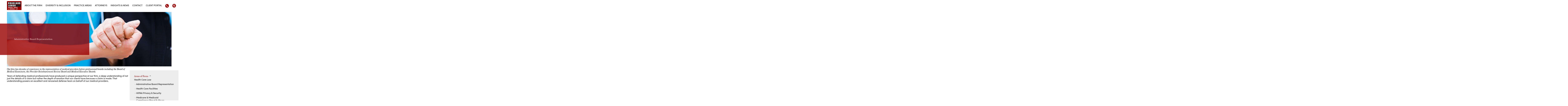

--- FILE ---
content_type: text/html; charset=UTF-8
request_url: https://www.hoaglandlongo.com/practices/health-care-law/administrative-board-representation
body_size: 9326
content:
<!doctype html>
<html class="no-js" lang="en-US">
	<head>
		<meta charset="UTF-8" />
		<meta name="viewport" content="width=device-width, initial-scale=1" />
		<!-- Google Tag Manager -->
		<script>(function(w,d,s,l,i){w[l]=w[l]||[];w[l].push({'gtm.start':
		new Date().getTime(),event:'gtm.js'});var f=d.getElementsByTagName(s)[0],
		j=d.createElement(s),dl=l!='dataLayer'?'&l='+l:'';j.async=true;j.src=
		'https://www.googletagmanager.com/gtm.js?id='+i+dl;f.parentNode.insertBefore(j,f);
		})(window,document,'script','dataLayer','GTM-WQ5XCMD');</script>
		<!-- End Google Tag Manager -->
		<meta name="google-site-verification" content="r8FnJ5_jo6hn2McNS41c_1Pds5yUGDeQIOlNzt37EX0" />
		<meta name='robots' content='index, follow, max-image-preview:large, max-snippet:-1, max-video-preview:-1' />
	<style>img:is([sizes="auto" i], [sizes^="auto," i]) { contain-intrinsic-size: 3000px 1500px }</style>
	
	<!-- This site is optimized with the Yoast SEO Premium plugin v25.9 (Yoast SEO v26.3) - https://yoast.com/wordpress/plugins/seo/ -->
	<title>Administrative Board Representation | Hoagland, Longo, Moran, Dunst &amp; Doukas</title>
	<link rel="canonical" href="https://www.hoaglandlongo.com/practices/health-care-law/administrative-board-representation" />
	<meta property="og:locale" content="en_US" />
	<meta property="og:type" content="article" />
	<meta property="og:title" content="Administrative Board Representation" />
	<meta property="og:description" content="Years of defending medical professionals have produced a unique perspective at our firm, a deep understanding of not just the details of a claim but" />
	<meta property="og:url" content="https://www.hoaglandlongo.com/practices/health-care-law/administrative-board-representation" />
	<meta property="og:site_name" content="Hoagland, Longo, Moran, Dunst &amp; Doukas" />
	<meta property="article:publisher" content="https://www.facebook.com/profile.php?id=61562725816910" />
	<meta property="article:modified_time" content="2022-03-07T14:36:03+00:00" />
	<meta property="og:image" content="https://www.hoaglandlongo.com/manage/assets/uploads/health-care-law-small-min.jpg" />
	<meta property="og:image:width" content="660" />
	<meta property="og:image:height" content="360" />
	<meta property="og:image:type" content="image/jpeg" />
	<meta name="twitter:card" content="summary_large_image" />
	<meta name="twitter:site" content="@HoaglandLongo" />
	<script type="application/ld+json" class="yoast-schema-graph">{"@context":"https://schema.org","@graph":[{"@type":"WebPage","@id":"https://www.hoaglandlongo.com/practices/health-care-law/administrative-board-representation","url":"https://www.hoaglandlongo.com/practices/health-care-law/administrative-board-representation","name":"Administrative Board Representation | Hoagland, Longo, Moran, Dunst &amp; Doukas","isPartOf":{"@id":"https://www.hoaglandlongo.com/#website"},"primaryImageOfPage":{"@id":"https://www.hoaglandlongo.com/practices/health-care-law/administrative-board-representation#primaryimage"},"image":{"@id":"https://www.hoaglandlongo.com/practices/health-care-law/administrative-board-representation#primaryimage"},"thumbnailUrl":"https://www.hoaglandlongo.com/manage/assets/uploads/health-care-law-small-min.jpg","datePublished":"2020-04-13T15:58:19+00:00","dateModified":"2022-03-07T14:36:03+00:00","breadcrumb":{"@id":"https://www.hoaglandlongo.com/practices/health-care-law/administrative-board-representation#breadcrumb"},"inLanguage":"en-US","potentialAction":[{"@type":"ReadAction","target":["https://www.hoaglandlongo.com/practices/health-care-law/administrative-board-representation"]}]},{"@type":"ImageObject","inLanguage":"en-US","@id":"https://www.hoaglandlongo.com/practices/health-care-law/administrative-board-representation#primaryimage","url":"https://www.hoaglandlongo.com/manage/assets/uploads/health-care-law-small-min.jpg","contentUrl":"https://www.hoaglandlongo.com/manage/assets/uploads/health-care-law-small-min.jpg","width":660,"height":360},{"@type":"BreadcrumbList","@id":"https://www.hoaglandlongo.com/practices/health-care-law/administrative-board-representation#breadcrumb","itemListElement":[{"@type":"ListItem","position":1,"name":"Home","item":"https://www.hoaglandlongo.com/"},{"@type":"ListItem","position":2,"name":"Health Care Law","item":"https://www.hoaglandlongo.com/practices/health-care-law"},{"@type":"ListItem","position":3,"name":"Administrative Board Representation"}]},{"@type":"WebSite","@id":"https://www.hoaglandlongo.com/#website","url":"https://www.hoaglandlongo.com/","name":"Hoagland, Longo, Moran, Dunst & Doukas","description":"New Jersey Law Firm | Business Law &amp; Personal Law Services","publisher":{"@id":"https://www.hoaglandlongo.com/#organization"},"alternateName":"Hoagland Longo","potentialAction":[{"@type":"SearchAction","target":{"@type":"EntryPoint","urlTemplate":"https://www.hoaglandlongo.com/?s={search_term_string}"},"query-input":{"@type":"PropertyValueSpecification","valueRequired":true,"valueName":"search_term_string"}}],"inLanguage":"en-US"},{"@type":"Organization","@id":"https://www.hoaglandlongo.com/#organization","name":"Hoagland, Longo, Moran, Dunst & Doukas","alternateName":"Hoagland Longo","url":"https://www.hoaglandlongo.com/","logo":{"@type":"ImageObject","inLanguage":"en-US","@id":"https://www.hoaglandlongo.com/#/schema/logo/image/","url":"https://www.hoaglandlongo.com/manage/assets/uploads/2024/08/Hoagland-Longo-Logo.jpg","contentUrl":"https://www.hoaglandlongo.com/manage/assets/uploads/2024/08/Hoagland-Longo-Logo.jpg","width":563,"height":413,"caption":"Hoagland, Longo, Moran, Dunst & Doukas"},"image":{"@id":"https://www.hoaglandlongo.com/#/schema/logo/image/"},"sameAs":["https://www.facebook.com/profile.php?id=61562725816910","https://x.com/HoaglandLongo","https://www.linkedin.com/company/hoagland-longo-moran-dunst-&-doukas"],"description":"Since our founding in 1977 as a small firm in New Brunswick, Hoagland, Longo, Moran, Dunst & Doukas, LLP has grown into a full-service law firm with offices in New Jersey and New York. Attorneys at Hoagland Longo provide legal counsel to businesses of all sizes and individuals from all walks of life in a wide variety of practice areas that meet both business and personal legal needs, including administrative, civil, and criminal matters.","email":"info@hoaglandlongo.com","telephone":"732-545-4717","legalName":"Hoagland, Longo, Moran, Dunst & Doukas, LLP"}]}</script>
	<!-- / Yoast SEO Premium plugin. -->


<link rel='dns-prefetch' href='//ajax.googleapis.com' />
<link rel='dns-prefetch' href='//cdnjs.cloudflare.com' />
<link rel='dns-prefetch' href='//use.typekit.net' />
<script type="text/javascript">
/* <![CDATA[ */
window._wpemojiSettings = {"baseUrl":"https:\/\/s.w.org\/images\/core\/emoji\/16.0.1\/72x72\/","ext":".png","svgUrl":"https:\/\/s.w.org\/images\/core\/emoji\/16.0.1\/svg\/","svgExt":".svg","source":{"concatemoji":"https:\/\/www.hoaglandlongo.com\/manage\/wp-includes\/js\/wp-emoji-release.min.js?ver=6.8.3"}};
/*! This file is auto-generated */
!function(s,n){var o,i,e;function c(e){try{var t={supportTests:e,timestamp:(new Date).valueOf()};sessionStorage.setItem(o,JSON.stringify(t))}catch(e){}}function p(e,t,n){e.clearRect(0,0,e.canvas.width,e.canvas.height),e.fillText(t,0,0);var t=new Uint32Array(e.getImageData(0,0,e.canvas.width,e.canvas.height).data),a=(e.clearRect(0,0,e.canvas.width,e.canvas.height),e.fillText(n,0,0),new Uint32Array(e.getImageData(0,0,e.canvas.width,e.canvas.height).data));return t.every(function(e,t){return e===a[t]})}function u(e,t){e.clearRect(0,0,e.canvas.width,e.canvas.height),e.fillText(t,0,0);for(var n=e.getImageData(16,16,1,1),a=0;a<n.data.length;a++)if(0!==n.data[a])return!1;return!0}function f(e,t,n,a){switch(t){case"flag":return n(e,"\ud83c\udff3\ufe0f\u200d\u26a7\ufe0f","\ud83c\udff3\ufe0f\u200b\u26a7\ufe0f")?!1:!n(e,"\ud83c\udde8\ud83c\uddf6","\ud83c\udde8\u200b\ud83c\uddf6")&&!n(e,"\ud83c\udff4\udb40\udc67\udb40\udc62\udb40\udc65\udb40\udc6e\udb40\udc67\udb40\udc7f","\ud83c\udff4\u200b\udb40\udc67\u200b\udb40\udc62\u200b\udb40\udc65\u200b\udb40\udc6e\u200b\udb40\udc67\u200b\udb40\udc7f");case"emoji":return!a(e,"\ud83e\udedf")}return!1}function g(e,t,n,a){var r="undefined"!=typeof WorkerGlobalScope&&self instanceof WorkerGlobalScope?new OffscreenCanvas(300,150):s.createElement("canvas"),o=r.getContext("2d",{willReadFrequently:!0}),i=(o.textBaseline="top",o.font="600 32px Arial",{});return e.forEach(function(e){i[e]=t(o,e,n,a)}),i}function t(e){var t=s.createElement("script");t.src=e,t.defer=!0,s.head.appendChild(t)}"undefined"!=typeof Promise&&(o="wpEmojiSettingsSupports",i=["flag","emoji"],n.supports={everything:!0,everythingExceptFlag:!0},e=new Promise(function(e){s.addEventListener("DOMContentLoaded",e,{once:!0})}),new Promise(function(t){var n=function(){try{var e=JSON.parse(sessionStorage.getItem(o));if("object"==typeof e&&"number"==typeof e.timestamp&&(new Date).valueOf()<e.timestamp+604800&&"object"==typeof e.supportTests)return e.supportTests}catch(e){}return null}();if(!n){if("undefined"!=typeof Worker&&"undefined"!=typeof OffscreenCanvas&&"undefined"!=typeof URL&&URL.createObjectURL&&"undefined"!=typeof Blob)try{var e="postMessage("+g.toString()+"("+[JSON.stringify(i),f.toString(),p.toString(),u.toString()].join(",")+"));",a=new Blob([e],{type:"text/javascript"}),r=new Worker(URL.createObjectURL(a),{name:"wpTestEmojiSupports"});return void(r.onmessage=function(e){c(n=e.data),r.terminate(),t(n)})}catch(e){}c(n=g(i,f,p,u))}t(n)}).then(function(e){for(var t in e)n.supports[t]=e[t],n.supports.everything=n.supports.everything&&n.supports[t],"flag"!==t&&(n.supports.everythingExceptFlag=n.supports.everythingExceptFlag&&n.supports[t]);n.supports.everythingExceptFlag=n.supports.everythingExceptFlag&&!n.supports.flag,n.DOMReady=!1,n.readyCallback=function(){n.DOMReady=!0}}).then(function(){return e}).then(function(){var e;n.supports.everything||(n.readyCallback(),(e=n.source||{}).concatemoji?t(e.concatemoji):e.wpemoji&&e.twemoji&&(t(e.twemoji),t(e.wpemoji)))}))}((window,document),window._wpemojiSettings);
/* ]]> */
</script>
<style id='wp-emoji-styles-inline-css' type='text/css'>

	img.wp-smiley, img.emoji {
		display: inline !important;
		border: none !important;
		box-shadow: none !important;
		height: 1em !important;
		width: 1em !important;
		margin: 0 0.07em !important;
		vertical-align: -0.1em !important;
		background: none !important;
		padding: 0 !important;
	}
</style>
<link rel="stylesheet" href="https://www.hoaglandlongo.com/manage/assets/cache/minify/04de5.css" media="all" />

<style id='classic-theme-styles-inline-css' type='text/css'>
/*! This file is auto-generated */
.wp-block-button__link{color:#fff;background-color:#32373c;border-radius:9999px;box-shadow:none;text-decoration:none;padding:calc(.667em + 2px) calc(1.333em + 2px);font-size:1.125em}.wp-block-file__button{background:#32373c;color:#fff;text-decoration:none}
</style>
<style id='global-styles-inline-css' type='text/css'>
:root{--wp--preset--aspect-ratio--square: 1;--wp--preset--aspect-ratio--4-3: 4/3;--wp--preset--aspect-ratio--3-4: 3/4;--wp--preset--aspect-ratio--3-2: 3/2;--wp--preset--aspect-ratio--2-3: 2/3;--wp--preset--aspect-ratio--16-9: 16/9;--wp--preset--aspect-ratio--9-16: 9/16;--wp--preset--color--black: #000000;--wp--preset--color--cyan-bluish-gray: #abb8c3;--wp--preset--color--white: #ffffff;--wp--preset--color--pale-pink: #f78da7;--wp--preset--color--vivid-red: #cf2e2e;--wp--preset--color--luminous-vivid-orange: #ff6900;--wp--preset--color--luminous-vivid-amber: #fcb900;--wp--preset--color--light-green-cyan: #7bdcb5;--wp--preset--color--vivid-green-cyan: #00d084;--wp--preset--color--pale-cyan-blue: #8ed1fc;--wp--preset--color--vivid-cyan-blue: #0693e3;--wp--preset--color--vivid-purple: #9b51e0;--wp--preset--gradient--vivid-cyan-blue-to-vivid-purple: linear-gradient(135deg,rgba(6,147,227,1) 0%,rgb(155,81,224) 100%);--wp--preset--gradient--light-green-cyan-to-vivid-green-cyan: linear-gradient(135deg,rgb(122,220,180) 0%,rgb(0,208,130) 100%);--wp--preset--gradient--luminous-vivid-amber-to-luminous-vivid-orange: linear-gradient(135deg,rgba(252,185,0,1) 0%,rgba(255,105,0,1) 100%);--wp--preset--gradient--luminous-vivid-orange-to-vivid-red: linear-gradient(135deg,rgba(255,105,0,1) 0%,rgb(207,46,46) 100%);--wp--preset--gradient--very-light-gray-to-cyan-bluish-gray: linear-gradient(135deg,rgb(238,238,238) 0%,rgb(169,184,195) 100%);--wp--preset--gradient--cool-to-warm-spectrum: linear-gradient(135deg,rgb(74,234,220) 0%,rgb(151,120,209) 20%,rgb(207,42,186) 40%,rgb(238,44,130) 60%,rgb(251,105,98) 80%,rgb(254,248,76) 100%);--wp--preset--gradient--blush-light-purple: linear-gradient(135deg,rgb(255,206,236) 0%,rgb(152,150,240) 100%);--wp--preset--gradient--blush-bordeaux: linear-gradient(135deg,rgb(254,205,165) 0%,rgb(254,45,45) 50%,rgb(107,0,62) 100%);--wp--preset--gradient--luminous-dusk: linear-gradient(135deg,rgb(255,203,112) 0%,rgb(199,81,192) 50%,rgb(65,88,208) 100%);--wp--preset--gradient--pale-ocean: linear-gradient(135deg,rgb(255,245,203) 0%,rgb(182,227,212) 50%,rgb(51,167,181) 100%);--wp--preset--gradient--electric-grass: linear-gradient(135deg,rgb(202,248,128) 0%,rgb(113,206,126) 100%);--wp--preset--gradient--midnight: linear-gradient(135deg,rgb(2,3,129) 0%,rgb(40,116,252) 100%);--wp--preset--font-size--small: 19.5px;--wp--preset--font-size--medium: 20px;--wp--preset--font-size--large: 36.5px;--wp--preset--font-size--x-large: 42px;--wp--preset--font-size--normal: 22px;--wp--preset--font-size--huge: 49.5px;--wp--preset--spacing--20: 0.44rem;--wp--preset--spacing--30: 0.67rem;--wp--preset--spacing--40: 1rem;--wp--preset--spacing--50: 1.5rem;--wp--preset--spacing--60: 2.25rem;--wp--preset--spacing--70: 3.38rem;--wp--preset--spacing--80: 5.06rem;--wp--preset--shadow--natural: 6px 6px 9px rgba(0, 0, 0, 0.2);--wp--preset--shadow--deep: 12px 12px 50px rgba(0, 0, 0, 0.4);--wp--preset--shadow--sharp: 6px 6px 0px rgba(0, 0, 0, 0.2);--wp--preset--shadow--outlined: 6px 6px 0px -3px rgba(255, 255, 255, 1), 6px 6px rgba(0, 0, 0, 1);--wp--preset--shadow--crisp: 6px 6px 0px rgba(0, 0, 0, 1);}:where(.is-layout-flex){gap: 0.5em;}:where(.is-layout-grid){gap: 0.5em;}body .is-layout-flex{display: flex;}.is-layout-flex{flex-wrap: wrap;align-items: center;}.is-layout-flex > :is(*, div){margin: 0;}body .is-layout-grid{display: grid;}.is-layout-grid > :is(*, div){margin: 0;}:where(.wp-block-columns.is-layout-flex){gap: 2em;}:where(.wp-block-columns.is-layout-grid){gap: 2em;}:where(.wp-block-post-template.is-layout-flex){gap: 1.25em;}:where(.wp-block-post-template.is-layout-grid){gap: 1.25em;}.has-black-color{color: var(--wp--preset--color--black) !important;}.has-cyan-bluish-gray-color{color: var(--wp--preset--color--cyan-bluish-gray) !important;}.has-white-color{color: var(--wp--preset--color--white) !important;}.has-pale-pink-color{color: var(--wp--preset--color--pale-pink) !important;}.has-vivid-red-color{color: var(--wp--preset--color--vivid-red) !important;}.has-luminous-vivid-orange-color{color: var(--wp--preset--color--luminous-vivid-orange) !important;}.has-luminous-vivid-amber-color{color: var(--wp--preset--color--luminous-vivid-amber) !important;}.has-light-green-cyan-color{color: var(--wp--preset--color--light-green-cyan) !important;}.has-vivid-green-cyan-color{color: var(--wp--preset--color--vivid-green-cyan) !important;}.has-pale-cyan-blue-color{color: var(--wp--preset--color--pale-cyan-blue) !important;}.has-vivid-cyan-blue-color{color: var(--wp--preset--color--vivid-cyan-blue) !important;}.has-vivid-purple-color{color: var(--wp--preset--color--vivid-purple) !important;}.has-black-background-color{background-color: var(--wp--preset--color--black) !important;}.has-cyan-bluish-gray-background-color{background-color: var(--wp--preset--color--cyan-bluish-gray) !important;}.has-white-background-color{background-color: var(--wp--preset--color--white) !important;}.has-pale-pink-background-color{background-color: var(--wp--preset--color--pale-pink) !important;}.has-vivid-red-background-color{background-color: var(--wp--preset--color--vivid-red) !important;}.has-luminous-vivid-orange-background-color{background-color: var(--wp--preset--color--luminous-vivid-orange) !important;}.has-luminous-vivid-amber-background-color{background-color: var(--wp--preset--color--luminous-vivid-amber) !important;}.has-light-green-cyan-background-color{background-color: var(--wp--preset--color--light-green-cyan) !important;}.has-vivid-green-cyan-background-color{background-color: var(--wp--preset--color--vivid-green-cyan) !important;}.has-pale-cyan-blue-background-color{background-color: var(--wp--preset--color--pale-cyan-blue) !important;}.has-vivid-cyan-blue-background-color{background-color: var(--wp--preset--color--vivid-cyan-blue) !important;}.has-vivid-purple-background-color{background-color: var(--wp--preset--color--vivid-purple) !important;}.has-black-border-color{border-color: var(--wp--preset--color--black) !important;}.has-cyan-bluish-gray-border-color{border-color: var(--wp--preset--color--cyan-bluish-gray) !important;}.has-white-border-color{border-color: var(--wp--preset--color--white) !important;}.has-pale-pink-border-color{border-color: var(--wp--preset--color--pale-pink) !important;}.has-vivid-red-border-color{border-color: var(--wp--preset--color--vivid-red) !important;}.has-luminous-vivid-orange-border-color{border-color: var(--wp--preset--color--luminous-vivid-orange) !important;}.has-luminous-vivid-amber-border-color{border-color: var(--wp--preset--color--luminous-vivid-amber) !important;}.has-light-green-cyan-border-color{border-color: var(--wp--preset--color--light-green-cyan) !important;}.has-vivid-green-cyan-border-color{border-color: var(--wp--preset--color--vivid-green-cyan) !important;}.has-pale-cyan-blue-border-color{border-color: var(--wp--preset--color--pale-cyan-blue) !important;}.has-vivid-cyan-blue-border-color{border-color: var(--wp--preset--color--vivid-cyan-blue) !important;}.has-vivid-purple-border-color{border-color: var(--wp--preset--color--vivid-purple) !important;}.has-vivid-cyan-blue-to-vivid-purple-gradient-background{background: var(--wp--preset--gradient--vivid-cyan-blue-to-vivid-purple) !important;}.has-light-green-cyan-to-vivid-green-cyan-gradient-background{background: var(--wp--preset--gradient--light-green-cyan-to-vivid-green-cyan) !important;}.has-luminous-vivid-amber-to-luminous-vivid-orange-gradient-background{background: var(--wp--preset--gradient--luminous-vivid-amber-to-luminous-vivid-orange) !important;}.has-luminous-vivid-orange-to-vivid-red-gradient-background{background: var(--wp--preset--gradient--luminous-vivid-orange-to-vivid-red) !important;}.has-very-light-gray-to-cyan-bluish-gray-gradient-background{background: var(--wp--preset--gradient--very-light-gray-to-cyan-bluish-gray) !important;}.has-cool-to-warm-spectrum-gradient-background{background: var(--wp--preset--gradient--cool-to-warm-spectrum) !important;}.has-blush-light-purple-gradient-background{background: var(--wp--preset--gradient--blush-light-purple) !important;}.has-blush-bordeaux-gradient-background{background: var(--wp--preset--gradient--blush-bordeaux) !important;}.has-luminous-dusk-gradient-background{background: var(--wp--preset--gradient--luminous-dusk) !important;}.has-pale-ocean-gradient-background{background: var(--wp--preset--gradient--pale-ocean) !important;}.has-electric-grass-gradient-background{background: var(--wp--preset--gradient--electric-grass) !important;}.has-midnight-gradient-background{background: var(--wp--preset--gradient--midnight) !important;}.has-small-font-size{font-size: var(--wp--preset--font-size--small) !important;}.has-medium-font-size{font-size: var(--wp--preset--font-size--medium) !important;}.has-large-font-size{font-size: var(--wp--preset--font-size--large) !important;}.has-x-large-font-size{font-size: var(--wp--preset--font-size--x-large) !important;}
:where(.wp-block-post-template.is-layout-flex){gap: 1.25em;}:where(.wp-block-post-template.is-layout-grid){gap: 1.25em;}
:where(.wp-block-columns.is-layout-flex){gap: 2em;}:where(.wp-block-columns.is-layout-grid){gap: 2em;}
:root :where(.wp-block-pullquote){font-size: 1.5em;line-height: 1.6;}
</style>
<link rel="stylesheet" href="https://www.hoaglandlongo.com/manage/assets/cache/minify/73e47.css" media="all" />




<link rel='stylesheet' id='fonts-normal-css' href='https://use.typekit.net/kdo3bus.css' media='all' />
<link rel="stylesheet" href="https://www.hoaglandlongo.com/manage/assets/cache/minify/71321.css" media="all" />

<link rel='stylesheet' id='flexslider-css' href='https://cdnjs.cloudflare.com/ajax/libs/flexslider/2.7.2/flexslider.min.css' media='all' />
<link rel="stylesheet" href="https://www.hoaglandlongo.com/manage/assets/cache/minify/9b472.css" media="all" />



<script type="text/javascript" src="https://ajax.googleapis.com/ajax/libs/jquery/3.3.1/jquery.min.js" id="jquery-js"></script>
<script  src="https://www.hoaglandlongo.com/manage/assets/cache/minify/02a79.js"></script>

<script type="text/javascript" id="save-as-pdf-pdfcrowd-js-extra">
/* <![CDATA[ */
var save_as_pdf_pdfcrowd = {"ajax_url":"https:\/\/www.hoaglandlongo.com\/manage\/wp-admin\/admin-ajax.php"};
/* ]]> */
</script>
<script  src="https://www.hoaglandlongo.com/manage/assets/cache/minify/b14b2.js"></script>


<script type="text/javascript" id="save-as-pdf-pdfcrowdcomponents-js-extra">
/* <![CDATA[ */
var save_as_pdf_pdfcrowd_i18n = {"email_success":"Email with PDF has been sent.","email_fail":"Error occurred.","email_prompt":"Enter your email:","ok":"Ok","cancel":"Cancel"};
/* ]]> */
</script>
<script  src="https://www.hoaglandlongo.com/manage/assets/cache/minify/9a3b4.js"></script>

<script type="text/javascript" src="https://ajax.googleapis.com/ajax/libs/jqueryui/1.12.1/jquery-ui.min.js" id="jquery-ui-js"></script>
<script type="text/javascript" src="https://cdnjs.cloudflare.com/ajax/libs/js-cookie/2.2.0/js.cookie.min.js" id="jquery-cookie-js"></script>
<script  src="https://www.hoaglandlongo.com/manage/assets/cache/minify/a2dc7.js"></script>


<link rel="https://api.w.org/" href="https://www.hoaglandlongo.com/wp-json/" /><link rel="alternate" title="oEmbed (JSON)" type="application/json+oembed" href="https://www.hoaglandlongo.com/wp-json/oembed/1.0/embed?url=https%3A%2F%2Fwww.hoaglandlongo.com%2Fpractices%2Fhealth-care-law%2Fadministrative-board-representation" />
<link rel="alternate" title="oEmbed (XML)" type="text/xml+oembed" href="https://www.hoaglandlongo.com/wp-json/oembed/1.0/embed?url=https%3A%2F%2Fwww.hoaglandlongo.com%2Fpractices%2Fhealth-care-law%2Fadministrative-board-representation&#038;format=xml" />
<link rel="icon" href="https://www.hoaglandlongo.com/manage/assets/uploads/cropped-android-chrome-512x512-1-275x275.png" sizes="32x32" />
<link rel="icon" href="https://www.hoaglandlongo.com/manage/assets/uploads/cropped-android-chrome-512x512-1-275x275.png" sizes="192x192" />
<link rel="apple-touch-icon" href="https://www.hoaglandlongo.com/manage/assets/uploads/cropped-android-chrome-512x512-1-275x275.png" />
<meta name="msapplication-TileImage" content="https://www.hoaglandlongo.com/manage/assets/uploads/cropped-android-chrome-512x512-1-275x275.png" />
	</head>
	<body class="wp-singular practice-template-default single single-practice postid-812 wp-custom-logo wp-theme-hoagland-2020 administrative-board-representation">
		<!-- Google Tag Manager (noscript) -->
		<noscript><iframe src="https://www.googletagmanager.com/ns.html?id=GTM-WQ5XCMD" height="0" width="0" style="display:none;visibility:hidden"></iframe></noscript>
		<!-- End Google Tag Manager (noscript) -->
						<a class="skip-link screen-reader-text" href="#content">Skip to content</a>
		<header id="masthead" class="site-header">
			<a class="logo-container" href="/">
				<img itemprop="logo" src="https://www.hoaglandlongo.com/manage/assets/uploads/cropped-header2-1.png" alt="Hoagland, Longo, Moran, Dunst &amp; Doukas" class="logo-img" style="height: 68px; width: 117px;" />
			</a>
				<nav class="main" role="navigation" id="header-nav" aria-label="Main site navigation">
		<span class="c-hamburger c-hamburger--htx" tabindex="0" aria-label="Toggle menu" role="button">
		  <span>Toggle menu</span>
		</span>
		<ul class="dropdown">
			<li id="menu-item-176" class="menu-item menu-item-type-custom menu-item-object-custom menu-item-176"><a href="/about" tabindex="0">About the Firm</a></li>
<li id="menu-item-4679" class="menu-item menu-item-type-post_type menu-item-object-page menu-item-4679"><a href="https://www.hoaglandlongo.com/diversity-inclusion" tabindex="0">Diversity &#038; Inclusion</a></li>
<li id="menu-item-177" class="menu-item menu-item-type-custom menu-item-object-custom menu-item-has-children menu-item-177"><a tabindex="0">Practice Areas</a>
<div class="top-spacer"><ul class="sub-menu">
	<li id="menu-item-178" class="menu-item menu-item-type-custom menu-item-object-custom menu-item-178"><a href="/business-practices" tabindex="0">Business Practices</a></li>
	<li id="menu-item-179" class="menu-item menu-item-type-custom menu-item-object-custom menu-item-179"><a href="/personal-practices" tabindex="0">Personal Practices</a></li>
</ul></div>
</li>
<li id="menu-item-180" class="menu-item menu-item-type-custom menu-item-object-custom menu-item-180"><a href="/attorneys" tabindex="0">Attorneys</a></li>
<li id="menu-item-181" class="menu-item menu-item-type-custom menu-item-object-custom menu-item-has-children menu-item-181"><a tabindex="0">Insights &#038; News</a>
<div class="top-spacer"><ul class="sub-menu">
	<li id="menu-item-182" class="menu-item menu-item-type-custom menu-item-object-custom menu-item-182"><a href="/news" tabindex="0">News</a></li>
	<li id="menu-item-183" class="menu-item menu-item-type-custom menu-item-object-custom menu-item-183"><a href="/events" tabindex="0">Events</a></li>
	<li id="menu-item-184" class="menu-item menu-item-type-custom menu-item-object-custom menu-item-184"><a href="/publications" tabindex="0">Publications</a></li>
	<li id="menu-item-185" class="menu-item menu-item-type-custom menu-item-object-custom menu-item-185"><a href="/cases-verdicts" tabindex="0">Cases &#038; Verdicts</a></li>
	<li id="menu-item-186" class="menu-item menu-item-type-custom menu-item-object-custom menu-item-186"><a href="/blog" tabindex="0">Blog</a></li>
</ul></div>
</li>
<li id="menu-item-536" class="menu-item menu-item-type-custom menu-item-object-custom menu-item-has-children menu-item-536"><a tabindex="0">Contact</a>
<div class="top-spacer"><ul class="sub-menu">
	<li id="menu-item-187" class="menu-item menu-item-type-custom menu-item-object-custom menu-item-187"><a href="/contact" tabindex="0">Offices &#038; Inquiries</a></li>
	<li id="menu-item-535" class="menu-item menu-item-type-post_type menu-item-object-page menu-item-535"><a href="https://www.hoaglandlongo.com/careers" tabindex="0">Careers</a></li>
</ul></div>
</li>
<li id="menu-item-3417" class="menu-item menu-item-type-custom menu-item-object-custom menu-item-has-children menu-item-3417"><a tabindex="0">Client Portal</a>
<div class="top-spacer"><ul class="sub-menu">
	<li id="menu-item-3415" class="menu-item menu-item-type-post_type menu-item-object-page menu-item-3415"><a href="https://www.hoaglandlongo.com/payment-portal" tabindex="0">Payment Portal</a></li>
</ul></div>
</li>
<li id="menu-item-5417" class="call-button menu-item menu-item-type-custom menu-item-object-custom menu-item-5417"><a href="tel:732-545-4717" tabindex="0">Call Us</a></li>
				<li class="menu-item search-form no-hover-dropdown narrow-menu-only">
					<input type="checkbox" id="toggle-search-mobile" name="toggle-search-mobile" value="Show" /><label for="toggle-search-mobile" class="toggle-search" tabindex="0"><span class="label">Search</span></label>
					<form role="search" method="get" id="search-form-mobile" action="https://www.hoaglandlongo.com/">
						<label for="search-term-mobile"><span>Search term: </span></label><input type="text" name="s" id="search-term-mobile" placeholder="Search" autocomplete="off" required="required" />
						<input type="image" src="https://www.hoaglandlongo.com/manage/assets/themes/hoagland-2020/img/icon-search-white.png" alt="Search" value="Search">
					</form>
				</li>		</ul>
	</nav>				<div class="search-form wide-menu-only">
	<input type="checkbox" id="toggle-search" name="toggle-search" value="Show" /><div class="space-holder"></div><label for="toggle-search" class="toggle-search" tabindex="0"><span>Toggle search form display</span></label>
	<form role="search" method="get" id="search-form" action="https://www.hoaglandlongo.com/">
		<label for="search-term"><span>Search term: </span></label><input type="text" name="s" id="search-term" placeholder="search phrase" autocomplete="off" required="required" />
		<input type="submit" value="Search">
	</form>
</div>		</header>
		<main id="content">	<section class="hero">
		<div class="content">				<div class="hero-image" style="background-image: url('https://www.hoaglandlongo.com/manage/assets/uploads/health-care-law-large-min-1100x390.jpg');"></div>			<div class="hero-text">
				<div class="color"></div>
				<h1>Administrative Board Representation</h1>
			</div>
		</div>
	</section>	<section class="post with-related">
		<article class="content">				<h2 class="page-heading">Our firm has decades of experience in the representation of medical providers before professional boards including the Board of Medical Examiners, the Provider Reimbursement Review Board and Medical Executive Boards.</h2>			<p>Years of defending medical professionals have produced a unique perspective at our firm, a deep understanding of not just the details of a claim but rather the depth of emotion that our clients have because a claim is made. That understanding powers an excellent and renowned defense team on behalf of our medical providers.</p>
<p>&nbsp;</p>		</article>			<aside class="related">					<h3 class="toggle-section  open" data-toggle-section="#focus-area" tabindex="0">Areas of Focus</h3>
					<ul id="focus-area">							<li><a href="https://www.hoaglandlongo.com/practices/health-care-law">Health Care Law</a></li>								<li class="indented-more"><a href="https://www.hoaglandlongo.com/practices/health-care-law/administrative-board-representation">Administrative Board Representation</a></li>								<li class="indented-more"><a href="https://www.hoaglandlongo.com/practices/health-care-law/health-care-facilities">Health Care Facilities</a></li>								<li class="indented-more"><a href="https://www.hoaglandlongo.com/practices/health-care-law/hipaa-privacy-security">HIPAA Privacy &#038; Security</a></li>								<li class="indented-more"><a href="https://www.hoaglandlongo.com/practices/health-care-law/medicare-medicaid-compliance-fraud-abuse">Medicare &#038; Medicaid Compliance/Fraud &#038; Abuse</a></li>								<li class="indented-more"><a href="https://www.hoaglandlongo.com/practices/health-care-law/physician-employment-contracts-joint-ventures">Physician Employment Contracts &#038; Joint Ventures</a></li>								<li class="indented-more"><a href="https://www.hoaglandlongo.com/practices/health-care-law/professional-liability-malpractice-defense">Professional Liability &#038; Malpractice Defense</a></li>					</ul><div class='save-as-pdf-pdfcrowd-button-wrap pdfcrowd-remove' style='text-align: center; '><div  class='save-as-pdf-pdfcrowd-button' style='margin-top: 6px; margin-right: 6px; margin-bottom: 6px; margin-left: 6px; ' onclick='window.SaveAsPDFPdfcrowd("diS41iohEt50phpQnOzrHWehQPyoHhDb7%2FVT5%2BAUGY5dOT2%2BVeh0yDjxpqK7qC1eaCsFQXT0lBa9tMI%2BjPS3kTA%2FihS6lC6siQIbLaWNNINXxtM9WcpdDqI882R5ElebhN8GelaXTVVfF%2Bqmzf5kglCpbxy1%2FzM0VzYjgIccJJnDoVZN5tMu6SY5BgQJIYApN%2BYn%2Fn15usBo4VCSYqFqS02divBaHyMjLU4Hz8s%2BMyfRhWd0CU0vSCz3byNxt0ncSEUuy85TaQwQ3ngZIYqL1bEyD3RX8P%2BCke5I7ywUknJzEsm18dfJn5gNh2EVOj1TM5pilO5P%2F1mlFBMtn%2FhaeSto%2FQ%2FsgzIOWSI3MDJ43GpXdOJvW1ic%2FaDFwjZBtoBeIv8UzID2JfuQORzgjWwuMwMKJuOB1EK1N%2Bm%2BiKNc0gjU6Dmsu2mYF025TdprbDsKJH1iwsouCXNjGKifs1MEBjTcRPeRyVYm%2B9u8TQQeCcs%3D", "", {"indicator":"","indicator_timeout":"60"}, this);' data-pdfcrowd-flags='fn'>Download PDF</div></div>			</aside>	</section>		</main>
		<footer>
			<nav class="footer" role="navigation" aira-label="Secondary (footer) navigation">				<ul class="dropdown social">						<li class="menu-item icon"><a href="https://www.facebook.com/hoagland.longo/" class="social icon-facebook" target="_blank" rel="noopener noreferer"><span>Visit us on Facebook</span></a></li>						<li class="menu-item icon"><a href="https://twitter.com/HoaglandLongo" class="social icon-twitter" target="_blank" rel="noopener noreferer"><span>Visit us on Twitter</span></a></li>						<li class="menu-item icon"><a href="https://www.linkedin.com/company/hoagland-longo-moran-dunst-&-doukas/" class="social icon-linkedin" target="_blank" rel="noopener noreferer"><span>Visit us on Linkedin</span></a></li>				</ul>
				<ul class="dropdown"><li id="menu-item-519" class="menu-item menu-item-type-post_type menu-item-object-page menu-item-privacy-policy menu-item-519"><a rel="privacy-policy" href="https://www.hoaglandlongo.com/privacy-statement" tabindex="0">Privacy</a></li>
<li id="menu-item-518" class="menu-item menu-item-type-post_type menu-item-object-page menu-item-518"><a href="https://www.hoaglandlongo.com/legal-disclaimer" tabindex="0">Disclaimer</a></li>
<li id="menu-item-3468" class="menu-item menu-item-type-custom menu-item-object-custom menu-item-3468"><a href="https://citrix.hoaglandlongo.com/" tabindex="0">Login</a></li>
				</ul>
			</nav>
			<div class="copyright">© Hoagland, Longo, Moran, Dunst & Doukas 2025</div>
		<script type="speculationrules">
{"prefetch":[{"source":"document","where":{"and":[{"href_matches":"\/*"},{"not":{"href_matches":["\/manage\/wp-*.php","\/manage\/wp-admin\/*","\/manage\/assets\/uploads\/*","\/manage\/assets\/*","\/manage\/assets\/plugins\/*","\/manage\/assets\/themes\/hoagland-2020\/*","\/*\\?(.+)"]}},{"not":{"selector_matches":"a[rel~=\"nofollow\"]"}},{"not":{"selector_matches":".no-prefetch, .no-prefetch a"}}]},"eagerness":"conservative"}]}
</script>
<script  src="https://www.hoaglandlongo.com/manage/assets/cache/minify/770b0.js"></script>

	<script>
	/(trident|msie)/i.test(navigator.userAgent)&&document.getElementById&&window.addEventListener&&window.addEventListener("hashchange",function(){var t,e=location.hash.substring(1);/^[A-z0-9_-]+$/.test(e)&&(t=document.getElementById(e))&&(/^(?:a|select|input|button|textarea)$/i.test(t.tagName)||(t.tabIndex=-1),t.focus())},!1);
	</script>
		</body>
</html>

--- FILE ---
content_type: text/css
request_url: https://www.hoaglandlongo.com/manage/assets/cache/minify/73e47.css
body_size: 2846
content:
.save-as-pdf-pdfcrowd-reset,
.save-as-pdf-pdfcrowd-reset
*{all:initial}div.save-as-pdf-pdfcrowd-button-wrap{display:block}span.save-as-pdf-pdfcrowd-button-wrap{display:inline}.save-as-pdf-pdfcrowd-button-wrap
*{cursor:pointer}.save-as-pdf-pdfcrowd-button{display:inline-block;-webkit-touch-callout:none;-webkit-user-select:none;-khtml-user-select:none;-moz-user-select:none;-ms-user-select:none;user-select:none;white-space:nowrap}.save-as-pdf-pdfcrowd-button-hover,.save-as-pdf-pdfcrowd-has-indicator-func:hover{filter:grayscale(30%)}.save-as-pdf-pdfcrowd-button
img{vertical-align:middle;display:inline-block}.save-as-pdf-pdfcrowd-post-form{display:none !important}.save-as-pdf-pdfcrowd-diag{background-color:#eee;padding: .5em;clear:both}.save-as-pdf-pdfcrowd-diag-tab{width:auto}.save-as-pdf-pdfcrowd-diag-tab
th{white-space:nowrap;padding:2px
8px;text-align:start}.save-as-pdf-pdfcrowd-diag-tab
td{white-space:pre-line;padding:2px
8px}.save-as-pdf-pdfcrowd-ind, .save-as-pdf-pdfcrowd-ind
*{cursor:wait}.save-as-pdf-pdfcrowd-ind-in{border-radius:inherit;background:inherit;width:100%;height:100%;display:inline-block;top:0;left:0;position:absolute}.save-as-pdf-pdfcrowd-ind-el{display:block;position:relative;cursor:inherit;left:calc(50% - 20px);top:calc(50% - 2px)}.save-as-pdf-pdfcrowd-ind-el
div{position:absolute;width:7px;height:7px;border-radius:50%;background:#fff;animation-timing-function:cubic-bezier(0, 1, 1, 0)}.save-as-pdf-pdfcrowd-ind-el div:nth-child(1){left:2px;animation:save-as-pdf-pdfcrowd-ind-el1 0.6s infinite}.save-as-pdf-pdfcrowd-ind-el div:nth-child(2){left:2px;animation:save-as-pdf-pdfcrowd-ind-el2 0.6s infinite}.save-as-pdf-pdfcrowd-ind-el div:nth-child(3){left:16px;animation:save-as-pdf-pdfcrowd-ind-el2 0.6s infinite}.save-as-pdf-pdfcrowd-ind-el div:nth-child(4){left:30px;animation:save-as-pdf-pdfcrowd-ind-el3 0.6s infinite}@keyframes save-as-pdf-pdfcrowd-ind-el1{0%{transform:scale(0)}100%{transform:scale(1)}}@keyframes save-as-pdf-pdfcrowd-ind-el3{0%{transform:scale(1)}100%{transform:scale(0)}}@keyframes save-as-pdf-pdfcrowd-ind-el2{0%{transform:translate(0, 0)}100%{transform:translate(14px, 0)}}.save-as-pdf-pdfcrowd-ind-dual-ring{display:block;position:relative;cursor:inherit;left:calc(50% - 13px);top:calc(50% - 13px)}.save-as-pdf-pdfcrowd-ind-dual-ring:after{box-sizing:border-box;content:" ";display:block;width:26px;height:26px;border-radius:50%;border:4px
solid #fff;border-color:inherit;animation:save-as-pdf-pdfcrowd-ind-dual-ring 1.2s linear infinite}@keyframes save-as-pdf-pdfcrowd-ind-dual-ring{0%{transform:rotate(0deg)}100%{transform:rotate(360deg)}}.save-as-pdf-pdfcrowd-ind-ring{display:block;position:relative;cursor:inherit;left:calc(50% - 13px);top:calc(50% - 13px)}.save-as-pdf-pdfcrowd-ind-ring
div{box-sizing:border-box;display:block;position:absolute;width:26px;height:26px;border:3px
solid #fff;border-radius:50%;animation:save-as-pdf-pdfcrowd-ind-ring 1.2s cubic-bezier(0.5, 0, 0.5, 1) infinite;border-color:inherit}.save-as-pdf-pdfcrowd-ind-ring div:nth-child(1){animation-delay:-0.45s}.save-as-pdf-pdfcrowd-ind-ring div:nth-child(2){animation-delay:-0.3s}.save-as-pdf-pdfcrowd-ind-ring div:nth-child(3){animation-delay:-0.15s}@keyframes save-as-pdf-pdfcrowd-ind-ring{0%{transform:rotate(0deg)}100%{transform:rotate(360deg)}}.save-as-pdf-pdfcrowd-modal{display:none;position:fixed;z-index:1;padding-top:40vh;left:0;top:0;width:100%;height:100%;overflow:auto;background-color:rgb(0,0,0);background-color:rgba(0,0,0,0.4)}.save-as-pdf-pdfcrowd-modal-content{background-color:#fefefe;margin:auto;padding:1em;border:1px
solid #888;width:50%}.save-as-pdf-pdfcrowd-modal-content
button{margin:1px
0.2em}.save-as-pdf-pdfcrowd-modal-content
p{margin:0}.save-as-pdf-pdfcrowd-modal-close{color:#aaa;font-size:1em;font-weight:bold}.save-as-pdf-pdfcrowd-modal-header{text-align:right}.save-as-pdf-pdfcrowd-modal-footer{text-align:center;margin-top:1em}.save-as-pdf-pdfcrowd-modal-close:hover,.save-as-pdf-pdfcrowd-modal-close:focus{color:#000;text-decoration:none;cursor:pointer}#save-as-pdf-pdfcrowd-email-input{width:100%}:root{@property --1px{syntax:<length-percentage>;inherits:true;initial-value:0.0625rem}--1px:0.0625rem;@property --1p5px{syntax:<length-percentage>;inherits:true;initial-value:0.09375rem}--1p5px:0.09375rem;@property --2px{syntax:<length-percentage>;inherits:true;initial-value:0.125rem}--2px:0.125rem;@property --2p5px{syntax:<length-percentage>;inherits:true;initial-value:0.15625rem}--2p5px:0.15625rem;@property --3px{syntax:<length-percentage>;inherits:true;initial-value:0.1875rem}--3px:0.1875rem;@property --3p5px{syntax:<length-percentage>;inherits:true;initial-value:0.21875rem}--3p5px:0.21875rem;@property --4px{syntax:<length-percentage>;inherits:true;initial-value:0.25rem}--4px:0.25rem;@property --5px{syntax:<length-percentage>;inherits:true;initial-value:0.3125rem}--5px:0.3125rem;@property --6px{syntax:<length-percentage>;inherits:true;initial-value:0.375rem}--6px:0.375rem;@property --7px{syntax:<length-percentage>;inherits:true;initial-value:0.4375rem}--7px:0.4375rem;@property --8px{syntax:<length-percentage>;inherits:true;initial-value:0.5rem}--8px:0.5rem;@property --9px{syntax:<length-percentage>;inherits:true;initial-value:0.5625rem}--9px:0.5625rem;@property --10px{syntax:<length-percentage>;inherits:true;initial-value:0.625rem}--10px:0.625rem;@property --11px{syntax:<length-percentage>;inherits:true;initial-value:0.6875rem}--11px:0.6875rem;@property --12px{syntax:<length-percentage>;inherits:true;initial-value:0.75rem}--12px:0.75rem;@property --13px{syntax:<length-percentage>;inherits:true;initial-value:0.8125rem}--13px:0.8125rem;@property --14px{syntax:<length-percentage>;inherits:true;initial-value:0.875rem}--14px:0.875rem;@property --15px{syntax:<length-percentage>;inherits:true;initial-value:0.9375rem}--15px:0.9375rem;@property --16px{syntax:<length-percentage>;inherits:true;initial-value:1.0rem}--16px:1.0rem;@property --17px{syntax:<length-percentage>;inherits:true;initial-value:1.0625rem}--17px:1.0625rem;@property --18px{syntax:<length-percentage>;inherits:true;initial-value:1.125rem}--18px:1.125rem;@property --19px{syntax:<length-percentage>;inherits:true;initial-value:1.1875rem}--19px:1.1875rem;@property --20px{syntax:<length-percentage>;inherits:true;initial-value:1.25rem}--20px:1.25rem;@property --21px{syntax:<length-percentage>;inherits:true;initial-value:1.3125rem}--21px:1.3125rem;@property --22px{syntax:<length-percentage>;inherits:true;initial-value:1.375rem}--22px:1.375rem;@property --23px{syntax:<length-percentage>;inherits:true;initial-value:1.4375rem}--23px:1.4375rem;@property --24px{syntax:<length-percentage>;inherits:true;initial-value:1.5rem}--24px:1.5rem;@property --25px{syntax:<length-percentage>;inherits:true;initial-value:1.5625rem}--25px:1.5625rem;@property --26px{syntax:<length-percentage>;inherits:true;initial-value:1.625rem}--26px:1.625rem;@property --27px{syntax:<length-percentage>;inherits:true;initial-value:1.6875rem}--27px:1.6875rem;@property --28px{syntax:<length-percentage>;inherits:true;initial-value:1.75rem}--28px:1.75rem;@property --29px{syntax:<length-percentage>;inherits:true;initial-value:1.8125rem}--29px:1.8125rem;@property --30px{syntax:<length-percentage>;inherits:true;initial-value:1.875rem}--30px:1.875rem;@property --31px{syntax:<length-percentage>;inherits:true;initial-value:1.9375rem}--31px:1.9375rem;@property --32px{syntax:<length-percentage>;inherits:true;initial-value:2.0rem}--32px:2.0rem;@property --33px{syntax:<length-percentage>;inherits:true;initial-value:2.0625rem}--33px:2.0625rem;@property --34px{syntax:<length-percentage>;inherits:true;initial-value:2.125rem}--34px:2.125rem;@property --35px{syntax:<length-percentage>;inherits:true;initial-value:2.1875rem}--35px:2.1875rem;@property --36px{syntax:<length-percentage>;inherits:true;initial-value:2.25rem}--36px:2.25rem;@property --37px{syntax:<length-percentage>;inherits:true;initial-value:2.3125rem}--37px:2.3125rem;@property --38px{syntax:<length-percentage>;inherits:true;initial-value:2.375rem}--38px:2.375rem;@property --39px{syntax:<length-percentage>;inherits:true;initial-value:2.4375rem}--39px:2.4375rem;@property --40px{syntax:<length-percentage>;inherits:true;initial-value:2.5rem}--40px:2.5rem;@property --41px{syntax:<length-percentage>;inherits:true;initial-value:2.5625rem}--41px:2.5625rem;@property --42px{syntax:<length-percentage>;inherits:true;initial-value:2.625rem}--42px:2.625rem;@property --43px{syntax:<length-percentage>;inherits:true;initial-value:2.6875rem}--43px:2.6875rem;@property --44px{syntax:<length-percentage>;inherits:true;initial-value:2.75rem}--44px:2.75rem;@property --45px{syntax:<length-percentage>;inherits:true;initial-value:2.8125rem}--45px:2.8125rem;@property --46px{syntax:<length-percentage>;inherits:true;initial-value:2.875rem}--46px:2.875rem;@property --47px{syntax:<length-percentage>;inherits:true;initial-value:2.9375rem}--47px:2.9375rem;@property --48px{syntax:<length-percentage>;inherits:true;initial-value:3.0rem}--48px:3.0rem;@property --49px{syntax:<length-percentage>;inherits:true;initial-value:3.0625rem}--49px:3.0625rem;@property --50px{syntax:<length-percentage>;inherits:true;initial-value:3.125rem}--50px:3.125rem;@property --51px{syntax:<length-percentage>;inherits:true;initial-value:3.1875rem}--51px:3.1875rem;@property --52px{syntax:<length-percentage>;inherits:true;initial-value:3.25rem}--52px:3.25rem;@property --53px{syntax:<length-percentage>;inherits:true;initial-value:3.3125rem}--53px:3.3125rem;@property --54px{syntax:<length-percentage>;inherits:true;initial-value:3.375rem}--54px:3.375rem;@property --55px{syntax:<length-percentage>;inherits:true;initial-value:3.4375rem}--55px:3.4375rem;@property --56px{syntax:<length-percentage>;inherits:true;initial-value:3.5rem}--56px:3.5rem;@property --57px{syntax:<length-percentage>;inherits:true;initial-value:3.5625rem}--57px:3.5625rem;@property --58px{syntax:<length-percentage>;inherits:true;initial-value:3.625rem}--58px:3.625rem;@property --59px{syntax:<length-percentage>;inherits:true;initial-value:3.6875rem}--59px:3.6875rem;@property --60px{syntax:<length-percentage>;inherits:true;initial-value:3.75rem}--60px:3.75rem;@property --61px{syntax:<length-percentage>;inherits:true;initial-value:3.8125rem}--61px:3.8125rem;@property --62px{syntax:<length-percentage>;inherits:true;initial-value:3.875rem}--62px:3.875rem;@property --63px{syntax:<length-percentage>;inherits:true;initial-value:3.9375rem}--63px:3.9375rem;@property --64px{syntax:<length-percentage>;inherits:true;initial-value:4.0rem}--64px:4.0rem;@property --65px{syntax:<length-percentage>;inherits:true;initial-value:4.0625rem}--65px:4.0625rem;@property --66px{syntax:<length-percentage>;inherits:true;initial-value:4.125rem}--66px:4.125rem;@property --67px{syntax:<length-percentage>;inherits:true;initial-value:4.1875rem}--67px:4.1875rem;@property --68px{syntax:<length-percentage>;inherits:true;initial-value:4.25rem}--68px:4.25rem;@property --69px{syntax:<length-percentage>;inherits:true;initial-value:4.3125rem}--69px:4.3125rem;@property --70px{syntax:<length-percentage>;inherits:true;initial-value:4.375rem}--70px:4.375rem;@property --71px{syntax:<length-percentage>;inherits:true;initial-value:4.4375rem}--71px:4.4375rem;@property --72px{syntax:<length-percentage>;inherits:true;initial-value:4.5rem}--72px:4.5rem;@property --73px{syntax:<length-percentage>;inherits:true;initial-value:4.5625rem}--73px:4.5625rem;@property --74px{syntax:<length-percentage>;inherits:true;initial-value:4.625rem}--74px:4.625rem;@property --75px{syntax:<length-percentage>;inherits:true;initial-value:4.6875rem}--75px:4.6875rem;@property --76px{syntax:<length-percentage>;inherits:true;initial-value:4.75rem}--76px:4.75rem;@property --77px{syntax:<length-percentage>;inherits:true;initial-value:4.8125rem}--77px:4.8125rem;@property --78px{syntax:<length-percentage>;inherits:true;initial-value:4.875rem}--78px:4.875rem;@property --79px{syntax:<length-percentage>;inherits:true;initial-value:4.9375rem}--79px:4.9375rem;@property --80px{syntax:<length-percentage>;inherits:true;initial-value:5.0rem}--80px:5.0rem;@property --81px{syntax:<length-percentage>;inherits:true;initial-value:5.0625rem}--81px:5.0625rem;@property --82px{syntax:<length-percentage>;inherits:true;initial-value:5.125rem}--82px:5.125rem;@property --83px{syntax:<length-percentage>;inherits:true;initial-value:5.1875rem}--83px:5.1875rem;@property --84px{syntax:<length-percentage>;inherits:true;initial-value:5.25rem}--84px:5.25rem;@property --85px{syntax:<length-percentage>;inherits:true;initial-value:5.3125rem}--85px:5.3125rem;@property --86px{syntax:<length-percentage>;inherits:true;initial-value:5.375rem}--86px:5.375rem;@property --87px{syntax:<length-percentage>;inherits:true;initial-value:5.4375rem}--87px:5.4375rem;@property --88px{syntax:<length-percentage>;inherits:true;initial-value:5.5rem}--88px:5.5rem;@property --89px{syntax:<length-percentage>;inherits:true;initial-value:5.5625rem}--89px:5.5625rem;@property --90px{syntax:<length-percentage>;inherits:true;initial-value:5.625rem}--90px:5.625rem;@property --91px{syntax:<length-percentage>;inherits:true;initial-value:5.6875rem}--91px:5.6875rem;@property --92px{syntax:<length-percentage>;inherits:true;initial-value:5.75rem}--92px:5.75rem;@property --93px{syntax:<length-percentage>;inherits:true;initial-value:5.8125rem}--93px:5.8125rem;@property --94px{syntax:<length-percentage>;inherits:true;initial-value:5.875rem}--94px:5.875rem;@property --95px{syntax:<length-percentage>;inherits:true;initial-value:5.9375rem}--95px:5.9375rem;@property --96px{syntax:<length-percentage>;inherits:true;initial-value:6.0rem}--96px:6.0rem;@property --97px{syntax:<length-percentage>;inherits:true;initial-value:6.0625rem}--97px:6.0625rem;@property --98px{syntax:<length-percentage>;inherits:true;initial-value:6.125rem}--98px:6.125rem;@property --99px{syntax:<length-percentage>;inherits:true;initial-value:6.1875rem}--99px:6.1875rem;@property --100px{syntax:<length-percentage>;inherits:true;initial-value:6.25rem}--100px:6.25rem}
/*! normalize.css v8.0.1 | MIT License | github.com/necolas/normalize.css */
html{line-height:1.15;-webkit-text-size-adjust:100%}body{margin:0}main{display:block}h1{font-size:2em;margin:0.67em 0}hr{-webkit-box-sizing:content-box;box-sizing:content-box;height:0;overflow:visible}pre{font-family:monospace,monospace;font-size:1em}a{background-color:transparent}abbr[title]{border-bottom:none;text-decoration:underline;-webkit-text-decoration:underline dotted;text-decoration:underline dotted}b,strong{font-weight:bolder}code,kbd,samp{font-family:monospace,monospace;font-size:1em}small{font-size:80%}sub,sup{font-size:75%;line-height:0;position:relative;vertical-align:baseline}sub{bottom:-0.25em}sup{top:-0.5em}img{border-style:none}button,input,optgroup,select,textarea{font-family:inherit;font-size:100%;line-height:1.15;margin:0}button,input{overflow:visible}button,select{text-transform:none}button,[type="button"],[type="reset"],[type="submit"]{-webkit-appearance:button}button::-moz-focus-inner,[type="button"]::-moz-focus-inner,[type="reset"]::-moz-focus-inner,[type="submit"]::-moz-focus-inner{border-style:none;padding:0}button:-moz-focusring,[type="button"]:-moz-focusring,[type="reset"]:-moz-focusring,[type="submit"]:-moz-focusring{outline:1px
dotted ButtonText}fieldset{padding:0.35em 0.75em 0.625em}legend{-webkit-box-sizing:border-box;box-sizing:border-box;color:inherit;display:table;max-width:100%;padding:0;white-space:normal}progress{vertical-align:baseline}textarea{overflow:auto}[type="checkbox"],[type="radio"]{-webkit-box-sizing:border-box;box-sizing:border-box;padding:0}[type="number"]::-webkit-inner-spin-button,[type="number"]::-webkit-outer-spin-button{height:auto}[type="search"]{-webkit-appearance:textfield;outline-offset:-2px}[type="search"]::-webkit-search-decoration{-webkit-appearance:none}::-webkit-file-upload-button{-webkit-appearance:button;font:inherit}details{display:block}summary{display:list-item}template{display:none}[hidden]{display:none}

--- FILE ---
content_type: text/css
request_url: https://www.hoaglandlongo.com/manage/assets/cache/minify/9b472.css
body_size: 13937
content:
@CHARSET "UTF-8";.c-hamburger{display:block;position:absolute;overflow:hidden;margin:0;padding:0;width:40px;height:30px;font-size:0;text-indent:-9999px;-webkit-appearance:none;-moz-appearance:none;appearance:none;-webkit-box-shadow:none;box-shadow:none;border-radius:none;border:none;cursor:pointer;right:50px;-webkit-transition:background 0.3s;transition:background 0.3s;top:20px;z-index:100}.c-hamburger.with-text{overflow:visible;text-indent:0}.c-hamburger.with-text>span{font-size:var(--15px);overflow:visible}.c-hamburger:focus{outline:none}.c-hamburger>span{display:block;position:absolute;top:13px;left:0;right:0;height:2px;background:#9C0000}.c-hamburger>span>div{margin-left:-50px;margin-top:-7px;text-transform:uppercase}div.logo-container+nav>.c-hamburger>span{background:#fff}html.using-keyboard-navigation .c-hamburger:focus > span,
html.no-js .c-hamburger:focus>span{opacity:0.6 !important}.c-hamburger>span::before,.c-hamburger>span::after{position:absolute;display:block;left:0;width:100%;height:2px;background:#9C0000;content:""}.is-active > .c-hamburger > span::before,
.is-active > .c-hamburger > span::after,
html.using-keyboard-navigation nav.main:focus-within > .c-hamburger > span::before,
html.using-keyboard-navigation nav.main:focus-within > .c-hamburger > span::after,
html.no-js nav.main:focus-within > .c-hamburger > span::before,
html.no-js nav.main:focus-within>.c-hamburger>span::after{background:#fff !important}.c-hamburger>span::before{top:-12px}.c-hamburger>span::after{bottom:-12px}.c-hamburger--htx{background:transparent}.c-hamburger--htx>span{-webkit-transition:background 0.3s 0s;transition:background 0.3s 0s}.c-hamburger--htx>span::before,.c-hamburger--htx>span::after{-webkit-transition-duration:0.3s, 0.3s, 0.3s;transition-duration:0.3s, 0.3s, 0.3s;-webkit-transition-delay:0.3s, 0s, 0s;transition-delay:0.3s, 0s, 0s}.c-hamburger--htx>span::before{-webkit-transition-property:top, background, -webkit-transform;transition-property:top, background, -webkit-transform;transition-property:top, background, transform;transition-property:top, background, transform, -webkit-transform}.c-hamburger--htx>span::after{-webkit-transition-property:bottom, background, -webkit-transform;transition-property:bottom, background, -webkit-transform;transition-property:bottom, background, transform;transition-property:bottom, background, transform, -webkit-transform}html .is-active>.c-hamburger--htx{}html .is-active > .c-hamburger--htx > span,
html.using-keyboard-navigation nav.main:focus-within > .c-hamburger--htx > span,
html.no-js nav.main:focus-within>.c-hamburger--htx>span{background:#fff}html .is-active > .c-hamburger--htx > span::before,
html.no-js nav.main:focus-within > .c-hamburger--htx > span::before,
html.using-keyboard-navigation nav.main:focus-within>.c-hamburger--htx>span::before{top:0;-webkit-transform:rotate(45deg) translateY(-14px);transform:rotate(45deg) translateY(-14px)}html .is-active > .c-hamburger--htx > span::after,
html.using-keyboard-navigation nav.main:focus-within > .c-hamburger--htx > span::after,
html.no-js nav.main:focus-within>.c-hamburger--htx>span::after{bottom:0;-webkit-transform:rotate(-45deg) translateY(14px);transform:rotate(-45deg) translateY(14px)}html .is-active > .c-hamburger--htx > span::before,
html .is-active > .c-hamburger--htx > span::after,
html.using-keyboard-navigation nav.main:focus-within > .c-hamburger--htx > span::before,
html.using-keyboard-navigation nav.main:focus-within > .c-hamburger--htx > span::after,
html.no-js nav.main:focus-within > .c-hamburger--htx > span::before,
html.no-js nav.main:focus-within>.c-hamburger--htx>span::after{-webkit-transition-delay:0s, 0.3s;transition-delay:0s, 0.3s}:root{--highlight-color:#9C0000;--main-text-color:#000;--meta-text-color:#696969;--hero-text-color:#DBABAB;--aside-bg-color:#EDEDED;--hero-bg-color:#DADADA;--placeholder-text-color:#909090;--a-text-color:var(--highlight-color);--a-hover-color:#6E6E6E;--cta-hover-bg:#53565A;--sans-serif-font:sofia-pro, sans-serif;--serif-font:grad, serif;--mobile-menu-width:175px}*,*:after,*::before{-webkit-box-sizing:border-box;box-sizing:border-box;-webkit-font-smoothing:antialiased;font-smoothing:antialiased;text-rendering:optimizeLegibility}*{-webkit-transition:max-height 0.3s ease 0s, height 0.2s ease 0s, width 0.2s ease 0s, color 0.2s ease 0s, background-color 0.2s ease 0s, margin 0.2s ease 0s, left 0.2s ease 0s, padding 0.2s ease 0s;transition:max-height 0.3s ease 0s, height 0.2s ease 0s, width 0.2s ease 0s, color 0.2s ease 0s, background-color 0.2s ease 0s, margin 0.2s ease 0s, left 0.2s ease 0s, padding 0.2s ease 0s}a{-webkit-transition:color 0s;transition:color 0s}html,body{min-height:100%;max-width:100%;overflow-x:hidden;scroll-behavior:smooth;width:100%}body{background-color:#fff;color:#000;color:var(--main-text-color);display:-webkit-box;display:-ms-flexbox;display:flex;-webkit-box-orient:vertical;-webkit-box-direction:normal;-ms-flex-direction:column;flex-direction:column;font-family:sofia-pro,sans-serif;font-family:var(--sans-serif-font);font-weight:400;font-size:var(--18px);letter-spacing:normal;letter-spacing:normal;line-height:var(--27px);min-height:100vh;min-width:320px;overflow-x:hidden;overflow-y:auto;padding:0;position:relative}main{margin-top:10px;overflow:hidden}input,button{letter-spacing:inherit;line-height:normal}.clear:before,.clear::after{content:' ';display:table}.clear::after{clear:both}.clear{zoom:1}img{max-width:100%;vertical-align:bottom}p:empty{display:none}iframe{background-color:transparent;border:none;width:100%}h1,h2,h3,h4,h5,h6{color:#9C0000;color:var(--highlight-color);font-family:grad,serif;font-family:var(--serif-font);font-style:normal;font-weight:400;margin:0.67em 0;text-transform:none}section:not(.hero) h1:not(:first-child),h2:not(:first-child),h3:not(:first-child),h4:not(:first-child),h5:not(:first-child),h6:not(:first-child){margin-top:1.5em}h1+p,h2+p,h3+p,h4+p,h5+p,h6+p,h1+ul,h2+ul,h3+ul,h4+ul,h5+ul,h6+ul,h1+ol,h2+ol,h3+ol,h4+ol,h5+ul,h6+ol{margin-top:0.75em}h1{font-size:var(--42px);line-height:var(--48px)}h2{font-size:var(--32px);line-height:var(--42px)}h3{font-size:var(--32px);line-height:var(--42px)}h4,h5,h6{font-size:var(--20px);line-height:var(--28px)}ul,ol,li,b,i,em,strong,span,nav,section,article,a{color:inherit;font-size:inherit;font-weight:inherit;font-style:inherit;text-align:inherit}.red{color:var(--highlight-color)}b,strong{font-weight:bolder}i,em{font-style:italic}input::-webkit-input-placeholder{color:#909090;color:var(--placeholder-text-color);opacity:1}input:focus::-webkit-input-placeholder{opacity:0.35}textarea::-webkit-input-placeholder{color:#909090;color:var(--placeholder-text-color);opacity:1}textarea:focus::-webkit-input-placeholder{opacity:0.35}input:-moz-placeholder{color:#909090;color:var(--placeholder-text-color);opacity:1}input:focus:-moz-placeholder{opacity:0.35}textarea:-moz-placeholder{color:#909090;color:var(--placeholder-text-color);opacity:1}textarea:focus:-moz-placeholder{opacity:0.35}input::-moz-placeholder{color:#909090;color:var(--placeholder-text-color);opacity:1}input:focus::-moz-placeholder{opacity:0.35}textarea::-moz-placeholder{color:#909090;color:var(--placeholder-text-color);opacity:1}textarea:focus::-moz-placeholder{opacity:0.35}input:-ms-input-placeholder{color:#909090;color:var(--placeholder-text-color);opacity:1}input:focus:-ms-input-placeholder{opacity:0.35}textarea:-ms-input-placeholder{color:#909090;color:var(--placeholder-text-color);opacity:1}textarea:focus:-ms-input-placeholder{opacity:0.35}a{color:#9C0000;color:var(--a-text-color);text-decoration:none}.red{color:var(--highlight-color)}main section.post .content
a{text-decoration:underline}a:focus,a:active{outline:0}a:hover,
html.using-keyboard-navigation a:focus,
html.no-js a:focus{color:#6E6E6E;color:var(--a-hover-color);text-decoration:underline}html.using-keyboard-navigation a:focus,
html.no-js a:focus{outline:1px
dotted var(--a-text-color);outline-offset:2px}main a.button,
footer input[type='submit']{background-color:transparent;border:1px
solid #9C0000;border:1px
solid var(--highlight-color);color:#9C0000;color:var(--highlight-color);font-family:sofia-pro,sans-serif;font-family:var(--sans-serif-font);font-size:var(--14px);letter-spacing:var(--2px);padding:8px
30px;text-transform:uppercase}main a.button:hover,
html.using-keyboard-navigation main a.button:focus,
html.no-js main a.button:focus,
footer input[type='submit']:hover,
html.using-keyboard-navigation footer input[type='submit']:focus,
html.no-js footer input[type='submit']:focus{opacity:0.5;text-decoration:none}html.using-keyboard-navigation header a:focus img,
html.no-js header a:focus img,
html.using-keyboard-navigation footer a:focus img,
html.no-js footer a:focus img,
html.using-keyboard-navigation footer select.translate:focus,
html.no-js footer select.translate:focus{border:1px
dotted #DFA840;border:1px
dotted var(--main-yellow-color)}html.using-keyboard-navigation main a:focus img,
html.no-js main a:focus img,
html.using-keyboard-navigation header nav li:not(.button-type) > span >  a:focus,
html.no-js header nav li:not(.button-type) > span >  a:focus,
html.using-keyboard-navigation main nav li:not(.button-type) > span >  a:focus,
html.no-js main nav li:not(.button-type)>span>a:focus{outline:1px
dotted #DFA840;outline:1px
dotted var(--main-yellow-color)}html.using-keyboard-navigation main :not(nav) a:focus,
html.no-js main :not(nav) a:focus,
html.using-keyboard-navigation footer a:focus,
html.no-js footer a:focus{text-decoration:underline;-webkit-text-decoration-color:#DFA840;text-decoration-color:#DFA840;-webkit-text-decoration-color:var(--main-yellow-color);text-decoration-color:var(--main-yellow-color)}html.using-keyboard-navigation a.logo:focus img,
html.no-js a.logo:focus img,
html.using-keyboard-navigation a.logo-text:focus img,
html.no-js a.logo-text:focus
img{outline:1px
dotted #000;outline:1px
dotted var(--main-text-color)}input:not([type="checkbox"]):not([type="radio"]){-webkit-appearance:none !important}input:not(.cta.button){border-radius:0 !important}input:focus,button:focus{outline:0}select{-webkit-appearance:none;-moz-appearance:none;appearance:none;background-image:url('/manage/assets/themes/hoagland-2020/img/dropdown-arrow-black.png');background-position:right center;background-repeat:no-repeat;background-size:15px 6px;padding-right:17px}select::-ms-expand{display:none}#image-cache{position:absolute;left:-10000000px}.screen-reader{position:absolute;left:-100000px}aside.cta,input.cta{display:inline-block;font-size:var(--14px);font-weight:400;letter-spacing:var(--1p5px);-webkit-user-select:none;-moz-user-select:none;-ms-user-select:none;user-select:none}aside.cta.button,input.cta.button{border:1px
solid #000;border:1px
solid var(--main-text-color);border-radius:5px;font-size:var(--14px);letter-spacing:var(--1p5px);line-height:3;overflow:hidden;text-align:center;text-transform:uppercase}input.cta.button{background-color:transparent;cursor:pointer;padding:0
60px}html.using-keyboard-navigation aside.cta.button a.phone:focus,
html.no-js aside.cta.button a.phone:focus,
html.using-keyboard-navigation aside.cta.button a.email:focus,
html.no-js aside.cta.button a.email:focus{text-decoration:underline}aside.cta.button > a,
aside.cta.button
span{color:#000;color:var(--main-text-color);padding:20px;text-align:center;text-decoration:none}aside.cta.button > a:hover,
aside.cta.button > span.email:hover,
aside.cta.button > span.phone:hover,
html.using-keyboard-navigation aside.cta.button a:focus,
html.no-js aside.cta.button a:focus,
input.cta.button:hover,
html.using-keyboard-navigation input.cta.button:focus,
html.no-js input.cta.button:focus{background-color:#53565A;background-color:var(--cta-hover-bg);color:#000;color:var(--main-text-color);text-decoration:none}input.cta.button:hover,
html.using-keyboard-navigation input.cta.button:focus,
html.no-js input.cta.button:focus{color:#fff}aside.cta.button>span.email:hover,aside.cta.button>span.phone:hover{cursor:default}aside.cta.button > span.email:hover a,
aside.cta.button > span.phone:hover
a{color:#46616E;color:var(--a-hover-color);text-decoration:underline}aside.cta.button>.phone,aside.cta.button>.email{background-attachment:scroll;background-position:15px center;background-repeat:no-repeat;display:inline-block;font-size:var(--18px);font-weight:500;letter-spacing:0;padding:13px
10px 13px 60px;text-decoration:none}aside.cta.button>.phone{background-image:url('/manage/assets/themes/hoagland-2020/img/icon-phone.png');background-size:35px 35px}aside.cta.button>.email{background-image:url('/manage/assets/themes/hoagland-2020/img/icon-email.png');background-size:35px 25px}.hidden-from-sight{position:absolute;margin-left:-100000px}html:not(.mobile-device) .mobile-device-only{display:none !important}html.mobile-device .non-mobile-device-only{display:none !important}.vertical-center{position:relative;top:50%;-webkit-transform:translateY(-50%);transform:translateY(-50%)}a.skip-link{position:absolute;left:-100000px}header{display:-webkit-box;display:-ms-flexbox;display:flex;overflow:visible;padding:0
50px;width:100%}header .logo-container{display:block;-ms-flex-negative:0;flex-shrink:0}html.using-keyboard-navigation header .logo-container:focus,
html.no-js header .logo-container:focus{outline:1px
dotted #9C0000;outline:1px
dotted var(--highlight-color)}.logo-img{margin:4px
0}main .logo-container{position:absolute;z-index:1000}@media only screen and (min-width:1240px){.narrow-menu-only{display:none !important}nav.main{color:#000;display:block;-webkit-box-flex:1;-ms-flex-positive:1;flex-grow:1;font-family:sofia-pro,sans-serif;font-family:var(--sans-serif-font);font-size:var(--14px);font-weight:400;height:76px;text-align:right;z-index:10000}nav.main
a{color:#000}nav.main a:hover,
html.using-keyboard-navigation nav.main a:focus,
html.no-js nav.main a:focus{text-decoration:none}nav.main li.call-button
a{background-image:url('/manage/assets/themes/hoagland-2020/img/icon-menu-call.png');background-position:center center;background-repeat:no-repeat;background-size:cover;display:inline-block;height:26px;text-indent:10000px;width:26px}nav.main li.call-button a:hover,
html.using-keyboard-navigation nav.main li.call-button a:focus,
html.no-js nav.main li.call-button a:focus{opacity:0.8}nav.main a:not([href]):hover{cursor:default}.c-hamburger{display:none}nav.main
ul{list-style:none;margin:0;padding:0;text-transform:uppercase;white-space:nowrap;width:auto !important}nav.main ul.sub-menu{background-color:#9C0000;background-color:var(--highlight-color);color:#fff;font-size:var(--15px);margin-top:10px;padding:10px
20px;position:absolute;-webkit-transform:translateX(-50%);transform:translateX(-50%)}nav.main li.menu-item{display:inline-block;padding:24px
0;margin:5px
10px}nav.main div.top-spacer{border-bottom:10px solid #9C0000;border-bottom:10px solid var(--highlight-color);border-left:7px solid transparent;border-right:7px solid transparent;display:none;height:0;margin:14px
auto 0;overflow:visible;width:0}nav.main li.menu-item.open div.top-spacer,
nav.main li.menu-item.hover div.top-spacer{display:block}nav.main ul.sub-menu li.menu-item{display:block;padding:0;text-align:center}nav.main li.menu-item.social{display:none}nav.main ul:not(.sub-menu) > li.menu-item.current-menu-item
a{color:#9C0000;color:var(--highlight-color)}nav.main ul:not(.sub-menu) > li.menu-item:not(.current-menu-item).hover > a,
html.using-keyboard-navigation nav.main ul:not(.sub-menu) > li.menu-item:not(.current-menu-item) > a:focus,
html.no-js nav.main ul:not(.sub-menu)>li.menu-item:not(.current-menu-item)>a:focus{color:#6E6E6E;color:var(--a-hover-color)}nav.main ul.sub-menu li.menu-item>a{color:#fff;display:block}nav.main ul.sub-menu li.menu-item.current-menu-item>a{opacity:0.7;font-weight:700}nav.main ul.sub-menu li.menu-item.hover > a,
html.using-keyboard-navigation nav.main ul.sub-menu li.menu-item > a:focus,
html.no-js nav.main ul.sub-menu li.menu-item>a:focus{font-weight:700;opacity:1}html.using-keyboard-navigation nav.main ul.sub-menu li.menu-item a:focus,
html.no-js nav.main ul.sub-menu li.menu-item a:focus{outline:1px
dotted var(--highlight-color)}html.using-keyboard-navigation nav.main ul.dropdown > li.menu-item:not(.call-button) a:focus,
html.no-js nav.main ul.dropdown > li.menu-item:not(.call-button) a:focus{border-bottom:2px solid var(--highlight-color)}html.using-keyboard-navigation nav.main ul.dropdown > li.menu-item:not(.hover):not(.open) a:focus + div.top-spacer,
html.no-js nav.main ul.dropdown > li.menu-item:not(.hover):not(.open) a:focus+div.top-spacer{border-bottom:none;border-left:4px solid transparent;border-right:4px solid transparent;border-top:6px solid var(--highlight-color);display:block;margin:0
auto}html.using-keyboard-navigation nav.main ul.dropdown > li.menu-item:not(.hover):not(.open) a:focus + div.top-spacer > ul,
html.no-js nav.main ul.dropdown > li.menu-item:not(.hover):not(.open) a:focus+div.top-spacer>ul{display:none}header{-webkit-box-align:center;-ms-flex-align:center;align-items:center}#masthead div.search-form{margin-left:10px}#masthead div.search-form
form{display:inline-block;position:relative;z-index:1000001}#masthead div.search-form label.toggle-search{-webkit-transition:background-color 0.2s ease 0s;transition:background-color 0.2s ease 0s}#masthead div.search-form #toggle-search:not(:checked)~label.toggle-search{background-image:url('/manage/assets/themes/hoagland-2020/img/icon-menu-search.png');background-repeat:no-repeat;background-size:contain;cursor:pointer;display:inline-block;height:26px;margin-bottom:-9px;margin-left:5px;width:26px}#masthead div.search-form #toggle-search:not(:checked)~.space-holder{display:none}#masthead div.search-form #toggle-search:checked~label.toggle-search{background-color:rgba(255,255,255,0.8);bottom:0;display:block;position:fixed;height:100%;left:0;right:0;top:0;width:100%;z-index:1000000}#masthead div.search-form #toggle-search:checked~.space-holder{display:inline-block;height:21px;margin-bottom:-7px;margin-left:5px;width:20px}#masthead #toggle-search{display:none}#masthead div.search-form label
span{position:absolute;text-indent:-100000px}#masthead #search-form{background-color:#fff;border:3px
solid var(--highlight-color);display:none;position:absolute;top:15px;right:50px}#masthead #toggle-search:checked~#search-form{display:block}#masthead #search-term{-webkit-appearance:none;-moz-appearance:none;appearance:none;background:none;border:none;color:var(--main-text-color);font-family:var(--sans-serif-font);font-size:var(--18px);font-weight:400;letter-spacing:0.014375rem;padding:10px
0 12px 10px;width:395px;max-width:calc(100vw - 100px - 150px)}#masthead input[type="submit"]{-webkit-appearance:none;-moz-appearance:none;appearance:none;background:none;border:none;color:var(--highlight-color);cursor:pointer;font-family:var(--sans-serif-font);font-size:var(--16px);font-weight:700;letter-spacing:0.0125rem;padding:1px
10px 1px 6px;text-transform:uppercase}#masthead input[type="submit"]:hover,
html.using-keyboard-navigation #masthead input[type="submit"]:focus,
html.no-js #masthead input[type="submit"]:focus{color:var(--main-text-color)}#toggle-search:not(:checked)~label.toggle-search:hover{opacity:0.8;outline:none}html.using-keyboard-navigation #toggle-search:not(:checked) ~ label.toggle-search:focus,
html.using-keyboard-navigation #toggle-search:not(:checked)~label.toggle-search:focus{opacity:0.8;outline:1px
dotted var(--highlight-color);outline-offset:2px}#ct-ultimate-gdpr-cookie-open{bottom:25px !important}.ct-ultimate-gdpr-cookie-skin-two.ct-ultimate-gdpr-cookie-modal-content #ct-ultimate-gdpr-cookie-modal-body
h3{font-size:var(--18px)!important;margin:0
auto 10px}.ct-ultimate-gdpr-cookie-skin-two.ct-ultimate-gdpr-cookie-modal-content #ct-ultimate-gdpr-cookie-modal-body .ct-ultimate-gdpr-cookie-modal-desc
a{margin:10px
0}.ct-ultimate-gdpr-cookie-skin-two .ct-ultimate-gdpr-cookie-modal-slider li
label{margin:0
!important}.ct-ultimate-gdpr-cookie-skin-two .ct-ultimate-gdpr-cookie-modal-slider-item{height:75px}.ct-ultimate-gdpr-cookie-skin-two .ct-ultimate-gdpr-cookie-modal-slider li ::after{top:30px !important}.ct-ultimate-gdpr-cookie-modal-slider li
div{height:45px;width:45px}.ct-ultimate-gdpr-cookie-modal-slider li div
svg{height:24px;width:24px}.ct-ultimate-gdpr-cookie-skin-two .ct-ultimate-gdpr-cookie-modal-slider [type=radio]:checked+label::before,
.ct-ultimate-gdpr-cookie-skin-two .ct-ultimate-gdpr-cookie-modal-slider [type=radio]:not(:checked)+label::before{top:32px}.ct-ultimate-gdpr-cookie-modal-slider-able li,
.ct-ultimate-gdpr-cookie-modal-slider-not-able
li{line-height:normal;margin:7px
0}.ct-ultimate-gdpr-cookie-modal-desc{line-height:1.5}}@media only screen and (max-width:1239px){.wide-menu-only{display:none}nav.main{position:absolute;right:0;z-index:900000}nav.main.is-active,
html.using-keyboard-navigation nav.main:focus-within,
html.no-js nav.main:focus-within{background-color:#9C0000;background-color:var(--highlight-color)}nav.main .c-hamburger{-webkit-transition:right 0.2s ease 0s;transition:right 0.2s ease 0s}nav.main.is-active .c-hamburger,
html.using-keyboard-navigation nav.main:focus-within .c-hamburger,
html.no-js nav.main:focus-within .c-hamburger{right:calc(100% + 195px + 80px - 55px);right:calc(100% + var(--mobile-menu-width) + 80px - 55px)}nav.main
ul{color:#fff;font-size:var(--15px);list-style:none;margin:10px
0;padding:0;text-transform:uppercase;white-space:nowrap;width:auto !important}nav.main>ul{background-color:#9C0000;background-color:var(--highlight-color);margin:0;position:absolute;padding:76px
65px 15px 15px;right:0;-webkit-transform:translateX(100%);transform:translateX(100%);-webkit-transition:-webkit-transform 0.2s ease 0s;transition:-webkit-transform 0.2s ease 0s;transition:transform 0.2s ease 0s;transition:transform 0.2s ease 0s, -webkit-transform 0.2s ease 0s}nav.main.is-active > ul,
html.using-keyboard-navigation nav.main:focus-within > ul,
html.no-js nav.main:focus-within>ul{-webkit-box-shadow:4px -6px 10px #fff;box-shadow:4px -6px 10px #fff;-webkit-transform:translateX(0%);transform:translateX(0%)}nav.main li > .top-spacer li,
nav.main li > .top-spacer
ul{height:0;margin:0;overflow:hidden}nav.main li.open > .top-spacer ul,
html.using-keyboard-navigation nav.main li:focus-within > .top-spacer ul,
html.no-js nav.main li:focus-within > .top-spacer
ul{height:auto;margin:0
0 10px 0}nav.main li.open > .top-spacer li,
html.using-keyboard-navigation nav.main li:focus-within > .top-spacer li,
html.no-js nav.main li:focus-within > .top-spacer
li{height:27px;margin:10px
0}nav.main li.menu-item{display:block;margin:12px
0}nav.main li.menu-item>a{color:#fff;display:block;font-size:var(--18px);font-weight:700}nav.main li.call-button
a{background-image:url('/manage/assets/themes/hoagland-2020/img/icon-mobile-menu-call.png');background-position:right center;background-repeat:no-repeat;background-size:26px 26px;display:inline-block;padding-right:32px}nav.main li.menu-item>a:not([href]){cursor:pointer}nav.main ul.dropdown>li.menu-item>a:not([href])::after{border-left:6px solid transparent;border-right:6px solid transparent;border-top:6px solid #fff;content:"";display:inline-block;height:0;margin-bottom:3px;margin-left:0.5em;width:0}nav.main ul.dropdown > li.menu-item.open > a:not([href])::after,
html.using-keyboard-navigation nav.main ul.dropdown > li.menu-item:focus-within > a:not([href])::after
html.no-js nav.main ul.dropdown>li.menu-item:focus-within>a:not([href])::after{border-bottom:6px solid #fff;border-top:none}nav.main li.menu-item>a:hover{text-decoration:none}nav.main .sub-menu li.menu-item>a{font-weight:300;text-transform:none}nav.main li.menu-item:not(.current-menu-item).hover > a,
html.using-keyboard-navigation nav.main li.menu-item:not(.current-menu-item) > a:focus,
html.no-js nav.main li.menu-item:not(.current-menu-item)>a:focus{font-weight:700}html.using-keyboard-navigation nav.main li.menu-item a:focus,
html.no-js nav.main li.menu-item a:focus{outline:1px
dotted #9C0000}nav.main input::-webkit-input-placeholder{color:var(--hero-text-color)}nav.main input:-moz-placeholder{color:var(--hero-text-color)}nav.main input::-moz-placeholder{color:var(--hero-text-color)}nav.main input:-ms-input-placeholder{color:var(--hero-text-color)}nav.main li.search-form{font-size:var(--18px);font-weight:700}nav.main li.search-form
form{display:inline-block;position:relative}#toggle-search-mobile:not(:checked)~label.toggle-search{background-image:url('/manage/assets/themes/hoagland-2020/img/icon-mobile-menu-search.png');background-position:right center;background-repeat:no-repeat;background-size:26px 26px;cursor:pointer;display:inline-block;padding-right:32px}#toggle-search-mobile:checked~span.label,#toggle-search-mobile:checked~label.toggle-search{display:none}#toggle-search-mobile{display:none}nav.main li.search-form label span:not(.label){position:absolute;text-indent:-100000px}#search-form-mobile{border-bottom:2px solid var(--hero-text-color);display:none;margin-right:-50px}#toggle-search-mobile:checked~#search-form-mobile{display:block}#search-term-mobile{-webkit-appearance:none;-moz-appearance:none;appearance:none;background:none;border:none;color:#fff;font-family:var(--sans-serif-font);font-size:var(--18px);font-weight:600;letter-spacing:0.014375rem;padding:0;width:calc(100% - 30px)}#search-form-mobile input[type="image"]{-webkit-appearance:none;-moz-appearance:none;appearance:none;background:none;border:none;color:var(--highlight-color);cursor:pointer;height:21px;padding:0;width:20px}html.using-keyboard-navigation #search-form-mobile input[type="image"]:focus,
html.no-js #search-form-mobile input[type="image"]:focus{opacity:0.85;outline:1px
dotted var(--hero-text-color)}label[for="toggle-search"]:hover{outline:none}html.using-keyboard-navigation label[for="toggle-search"]:focus,
html.using-keyboard-navigation label[for="toggle-search-mobile"]:focus{outline:none;text-decoration:underline}nav.main input[type="submit"]:hover,
html.using-keyboard-navigation nav.main input[type="submit"]:focus,
html.no-js nav.main input[type="submit"]:focus{color:var(--main-text-color)}#ct-ultimate-gdpr-cookie-open{bottom:25px !important}}@media only screen and (max-width:899px){#ct-ultimate-gdpr-cookie-open{bottom:34px !important}}.ct-ultimate-gdpr-cookie-modal-content{z-index:100002}.ct-ultimate-gdpr-cookie-popup-modern#ct-ultimate-gdpr-cookie-popup{border-top:1px solid var(--highlight-color);left:0;z-index:100001}.ct-ultimate-gdpr-cookie-popup-bottomPanel{padding:0
0 10px}.ct-ultimate-gdpr-cookie-popup-modern#ct-ultimate-gdpr-cookie-popup #ct-ultimate-gdpr-cookie-content,
.ct-ultimate-gdpr-cookie-popup-modern#ct-ultimate-gdpr-cookie-popup .ct-ultimate-gdpr-cookie-buttons #ct-ultimate-gdpr-cookie-accept,
.ct-ultimate-gdpr-cookie-popup-modern#ct-ultimate-gdpr-cookie-popup .ct-ultimate-gdpr-cookie-buttons #ct-ultimate-gdpr-cookie-change-settings,
.ct-ultimate-gdpr-cookie-popup-modern#ct-ultimate-gdpr-cookie-popup .ct-ultimate-gdpr-cookie-buttons #ct-ultimate-gdpr-cookie-read-more{font-family:baskerville-display-pt,serif;font-weight:400;font-size:var(--16px)}#ct-ultimate-gdpr-cookie-open{border:1px
solid var(--highlight-color);height:24px;left:auto !important;right:15px !important;padding:0
4px !important;position:absolute;width:24px}#ct-ultimate-gdpr-cookie-open
.fa{font-size:var(--17px);position:absolute;top:2px}.ct-ultimate-gdpr-cookie-bottomPanel-padding{padding-bottom:0 !important}footer{-webkit-box-align:center;-ms-flex-align:center;align-items:center;background-color:#9C0000;background-color:var(--highlight-color);display:-webkit-box;display:-ms-flexbox;display:flex;font-family:sofia-pro,sans-serif;font-family:var(--sans-serif-font);font-size:var(--15px);margin-top:auto;min-height:80px}footer
div.copyright{color:#fff;padding:6px
50px 0 25px}nav.footer{color:#fff;display:-webkit-box;display:-ms-flexbox;display:flex;-webkit-box-flex:1;-ms-flex-positive:1;flex-grow:1;-webkit-box-pack:start;-ms-flex-pack:start;justify-content:flex-start;font-weight:400;margin:0;max-width:100%;padding:12px
25px 0px 50px}nav.footer
ul{-webkit-box-align:center;-ms-flex-align:center;align-items:center;display:-webkit-box;display:-ms-flexbox;display:flex;-webkit-box-pack:center;-ms-flex-pack:center;justify-content:center;list-style:none;margin:0;padding:0;white-space:nowrap}nav.footer li.menu-item{display:inline-block;margin:0
10px 6px 0}nav.footer li.menu-item.icon{margin:0
10px 0 0}nav.footer li.menu-item
ul{display:none}nav.footer
a{color:#fff;text-transform:uppercase}nav.footer a:hover,
html.using-keyboard-navigation nav.footer a:focus,
html.no-js nav.footer a:focus{color:#fff;text-decoration:underline}html.using-keyboard-navigation nav.footer a:focus,
html.no-js nav.footer a:focus{outline:1px
dotted #fff;outline-offset:2px;}nav.footer a>span{position:absolute;left:-10000px}nav.footer
a.social{-webkit-box-align:center;-ms-flex-align:center;align-items:center;display:-webkit-inline-box;display:-ms-inline-flexbox;display:inline-flex;font-size:0;margin-left:10px}nav.footer a.social::before{background-position:center center;background-repeat:no-repeat;background-size:cover;content:'';display:inline-block;height:26px;width:26px}nav.footer a.icon-facebook::before{background-image:url('/manage/assets/themes/hoagland-2020/img/footer-facebook.png')}nav.footer a.icon-twitter::before{background-image:url('/manage/assets/themes/hoagland-2020/img/footer-twitter.png?v=x')}nav.footer a.icon-linkedin::before{background-image:url('/manage/assets/themes/hoagland-2020/img/footer-linkedin.png')}nav.footer a:hover,
html.using-keyboard-navigation nav.footer a:focus,
html.no-js nav.footer a:focus{opacity:0.35;text-decoration:none}section{overflow:hidden}main
section{background-color:transparent;margin:0}main section>.content{background-color:transparent;font-size:var(--20px);line-height:var(--32px);overflow:hidden;padding:0
50px;position:relative}main section > .content h2.page-heading:not(.non-quote),q{color:#000;color:var(--main-text-color);font-family:grad,serif;font-family:var(--serif-font);font-size:var(--40px);font-style:italic;quotes:"“" "”"}main section > .content h2.page-heading.non-quote{font-size:var(--32px);font-weight:700}section
aside.related{-webkit-box-flex:0;-ms-flex-positive:0;flex-grow:0;font-size:var(--16px);line-height:var(--24px);min-width:350px}section:not(.hero) aside.related{background-color:#EDEDED;background-color:var(--aside-bg-color);margin:28px
0 28px -40px;padding:2em;width:350px}section.hero
aside.related{color:#fff;margin-top:10px}section aside.related>:first-child{margin-top:0}section aside.related>:last-child{margin-bottom:0}section aside.related > a.cta,
main section.post div.tabs>a.cta,div.save-as-pdf-pdfcrowd-button-wrap{border-bottom:4px solid #9C0000;border-bottom:4px solid var(--highlight-color);display:inline-block !important;font-family:grad,serif;font-family:var(--serif-font);font-size:var(--24px);font-weight:700;margin-top:1.5em;padding-bottom:4px;text-decoration:none}main section.post div.tabs>a.cta{color:#000;color:var(--main-text-color);padding-bottom:0}main section.post div.tabs>a.cta:not(.active){border-bottom:4px solid transparent}main section.post div.tabs > a.cta:hover,
html.using-keyboard-navigation main section.post div.tabs > a.cta:focus,
html.no-js main section.post div.tabs>a.cta:focus{border-bottom:4px solid #9C0000;border-bottom:4px solid var(--highlight-color)}main section.post div.tabs>a.cta:not(:last-child){margin-right:25px}div.save-as-pdf-pdfcrowd-button-wrap .save-as-pdf-pdfcrowd-button{margin:0
!important}section aside.related > a.cta:hover,
html.using-keyboard-navigation section aside.related > a.cta:focus,
html.no-js section aside.related>a.cta:focus{color:#9C0000;color:var(--highlight-color);text-decoration:none}section aside.related>a.cta:not(:first-child):last-child{margin-top:25px}section aside.related
ul{list-style:none;margin:0;padding-left:0}section aside.related .toggle-section+ul>li{line-height:1.3;overflow:hidden;padding-left:10px}section aside.related .toggle-section+ul>li:not(.indented-more){margin-left:-10px}section aside.related .toggle-section+ul>li.indented-more{margin-left:5px}section aside.related .toggle-section+ul>li.indented-more::before{content:'·';display:block;position:absolute;top:0;left:0}section aside.related .toggle-section:not(.open)+ul>li{display:grid;grid-template-rows:minmax(0, 0fr);transition:grid-template-rows 0.2s ease 0s, padding-bottom 0.2s ease 0s}section aside.related .toggle-section + ul:focus-within > li,
section aside.related .toggle-section.open + ul > li,
html.no-js section aside.related .toggle-section:not(.open)+ul>li{grid-template-rows:minmax(0, 1fr);padding-bottom:12px}section:not(.hero) aside.related
a{color:#000;color:var(--main-text-color);outline-offset:-3px}section.hero aside.related
a{color:#fff}section aside.related a.with-team-icon{-webkit-box-align:center;-ms-flex-align:center;align-items:center;display:-webkit-box;display:-ms-flexbox;display:flex;height:50px;margin-bottom:4px}section aside.related
a.icon{background-position:center;background-repeat:no-repeat;background-size:cover;display:inline-block;height:40px;width:40px}section aside.related a.icon:not(:last-child){margin-right:5px}section:not(.hero) aside.related .contact-icons{margin-bottom:20px}section.hero aside.related .contact-icons{margin-top:20px}section aside.related a.icon:hover,
html.using-keyboard-navigation section aside.related a.icon:focus,
html.no-js section aside.related a.icon:focus{opacity:0.5}section aside.related a.icon
span{position:absolute;left:-10000px}section aside.related
a.icon.vcard{background-image:url('/manage/assets/themes/hoagland-2020/img/icon-vcard.png')}section aside.related
a.icon.email{background-image:url('/manage/assets/themes/hoagland-2020/img/icon-email.png')}section aside.related
a.icon.phone{background-image:url('/manage/assets/themes/hoagland-2020/img/icon-phone.png')}section aside.related
a.icon.linkedin{background-image:url('/manage/assets/themes/hoagland-2020/img/icon-linkedin.png')}section aside.related
a.icon.twitter{background-image:url('/manage/assets/themes/hoagland-2020/img/icon-twitter.png')}section aside.related
a.icon.blog{background-image:url('/manage/assets/themes/hoagland-2020/img/icon-blog.png')}section aside.related
h3{font-size:var(--28px);line-height:normal;margin-bottom:0.25em;margin-top:0.5em}section aside.related h3.toggle-section{cursor:pointer}section aside.related h3.toggle-section:focus{outline:none}html.using-keyboard-navigation section aside.related h3.toggle-section:focus::after,
html.no-js section aside.related h3.toggle-section:focus::after{outline:1px
dotted #9C0000;outline:1px
dotted var(--highlight-color);outline-offset:4px}html:not(.no-js) section aside.related h3.toggle-section::after{border-left:6px solid transparent;border-right:6px solid transparent;content:"";display:inline-block;height:0;margin-bottom:6px;margin-left:0.5em;width:0}html:not(.no-js) section aside.related h3.toggle-section:not(.open)::after{border-top:6px solid #909090;border-top:6px solid var(--placeholder-text-color)}html:not(.no-js) section aside.related h3.toggle-section.open::after{border-bottom:6px solid #909090;border-bottom:6px solid var(--placeholder-text-color)}section aside.related h3.toggle-section.open + ul + h3,
html.no-js section aside.related h3.toggle-section + ul + h3,
section aside.related h3:not(.toggle-section) + ul + h3,
section aside.related h3:not(.toggle-section)+div+ul+h3{margin-top:1.5em}section aside.related
h4{margin-bottom:0;font-family:var(--sans-serif-font);font-family:sofia-pro,sans-serif;font-size:var(--16px);font-weight:700;line-height:var(--24px)}section aside.related
time{font-weight:300;font-size:var(--14px)}section aside.related .team-thumb.icon{background-repeat:no-repeat;background-size:cover;height:50px;margin-right:10px;width:50px}section.post
div.tabs{margin-bottom:40px}html:not(.no-js) main div.tabs~div:not(.active){display:none}section.post
.testimonial{font-family:grad,serif;font-family:var(--serif-font);line-height:1.35}section.post
.attribution{color:#9c0000;color:var(--highlight-color);font-size:var(--18px);line-height:1.35}ul.testimonials
li{border-top:1px solid #979797;padding:5px
0}ul.testimonials li:last-child{border-bottom:1px solid #979797}ul{list-style-type:disc;margin-left:0;padding-left:1.5em}li{position:relative}button.back-button{background-color:#9C0000;background-color:var(--highlight-color);color:#fff;cursor:pointer;border:none;padding:10px
50px;text-align:left;width:100%}button.back-button:hover,
html.using-keyboard-navigation button.back-button:focus,
html.no-js button.back-button:focus{text-decoration:underline}html.using-keyboard-navigation button.back-button:focus,
html.no-js button.back-button:focus{outline:1px
dotted #fff !important;outline-offset:-6px}section.post{-webkit-box-align:start;-ms-flex-align:start;align-items:flex-start;display:-webkit-box;display:-ms-flexbox;display:flex}section.post
article{-webkit-box-flex:1;-ms-flex-positive:1;flex-grow:1;overflow:visible}section.post:last-child{margin-bottom:50px}section.post > article
img{height:auto !important}body:not(.single-team) section.post>article>*:not(blockquote){max-width:1100px}body.single-team section.post>article>div>*:not(blockquote){max-width:1100px}section.post
h2{font-size:var(--32px);line-height:var(--42px)}section.post
h2.bold{font-weight:700}section.post.bio
h3{font-family:var(--sans-serif-font);font-size:var(--22px);font-weight:bold;line-height:var(--32px);margin-block:0}section.post.bio h3:not(.black){color:var(--highlight-color)}section.post.bio h3+p{margin-block-start:0}section.post
q{border-bottom:1px solid #D0D0D0;border-top:1px solid #D0D0D0;display:block;font-size:var(--40px);font-style:italic;margin:0;padding:1em
0}section.post
blockquote{background-color:#000;color:#ACACAC;font-family:grad,serif;font-family:var(--serif-font);font-size:var(--40px);font-style:italic;line-height:normal;margin:1em
-50px 1em 1em;max-width:100%;padding:1em;float:right;right:0;width:50%}section.with-related
blockquote{margin:1em
-360px 1em 1em;max-width:100%;width:calc(50% + (350px / 2))}section.post blockquote>:first-child{margin-top:0}section.post blockquote>:last-child{margin-bottom:0}section.post blockquote
q{border:none;padding:0;color:#fff;font-family:sofia-pro,sans-serif;font-family:var(--sans-serif-font);font-size:var(--17px);font-style:normal;line-height:var(--26px)}section.post blockquote q::before,
section.post blockquote q::after{content:''}div.meta{color:#696969;color:var(--meta-text-color);font-size:var(--16px)}div.meta time,
div.meta .attribution,
div.meta .location,
div.meta
.publication{margin-right:1em}div.meta
.publication{text-transform:uppercase}div.meta .areas,
div.meta .areas
a{color:#000;color:var(--main-text-color)}body.single-post
div.meta{display:-webkit-box;display:-ms-flexbox;display:flex;-ms-flex-wrap:wrap;flex-wrap:wrap;-webkit-box-pack:start;-ms-flex-pack:start;justify-content:flex-start}body.single-post div.meta time,
body.single-post div.meta .attribution,
body.single-post div.meta
.affiliations{display:block}body.single-post div.meta time,
body.single-post div.meta
.attribution{margin-right:20px}ul.affiliations,ul.awards,ul.award-images{list-style:none;padding:0}ul.award-images{-webkit-box-align:center;-ms-flex-align:center;align-items:center;display:grid;grid-column-gap:20px;grid-row-gap:20px;grid-template-columns:repeat(3, 1fr);-webkit-box-pack:center;-ms-flex-pack:center;justify-content:center;margin:80px
0 40px}body.home ul.award-images{display:-webkit-box;display:-ms-flexbox;display:flex;-ms-flex-wrap:wrap;flex-wrap:wrap}ul.affiliations li,
ul.awards
li{border-top:1px solid #D0D0D0;padding:5px
0}ul.affiliations li:last-child,
ul.awards li:last-child{border-bottom:1px solid #D0D0D0}ul.award-images
li{display:inline-block;margin:20px
0;max-width:260px;text-align:center}body.home ul.award-images
li{-webkit-box-align:center;-ms-flex-align:center;align-items:center;display:-webkit-inline-box;display:-ms-inline-flexbox;display:inline-flex;-webkit-box-pack:center;-ms-flex-pack:center;justify-content:center;justify-self:center;min-width:30%}ul.award-images li
a{display:inline-block}ul.award-images li
img{max-width:260px;width:100%}html.using-keyboard-navigation ul.award-images li a:focus img,
html.no-js ul.award-images li a:focus
img{outline:1px
dotted #9c0000;outline:1px
dotted var(--highlight-color);outline-offset:4px}div.disclaimer{color:#000;font-size:var(--14px);font-weight:300;line-height:var(--20px)}body.home
div.disclaimer{text-align:center;margin-bottom:80px}div.disclaimer.full{display:none}section.hero
.content{background-color:#DADADA;background-color:var(--hero-bg-color);background-size:cover;display:-webkit-box;display:-ms-flexbox;display:flex;-webkit-box-orient:vertical;-webkit-box-direction:normal;-ms-flex-direction:column;flex-direction:column;height:390px;-webkit-box-pack:center;-ms-flex-pack:center;justify-content:center;overflow:visible;padding:0;position:relative;margin:0
50px}section.hero .hero-image{background-color:#DADADA;background-color:var(--hero-bg-color);background-position:center center;background-size:cover;border:none;height:390px;left:0;position:absolute;right:0;top:0;width:100%}section.hero .slide
img{background-color:#DADADA;background-color:var(--hero-bg-color);background-position:center center;background-size:cover;height:calc(100vh - 76px - 10px - 50px)}section.hero.tall .content,
section.hero.tall .hero-image{height:calc(100vh - 76px - 10px - 50px)}section.hero .hero-text{color:#DBABAB;color:var(--hero-text-color);display:-webkit-box;display:-ms-flexbox;display:flex;-webkit-box-orient:vertical;-webkit-box-direction:normal;-ms-flex-direction:column;flex-direction:column;-webkit-box-pack:center;-ms-flex-pack:center;justify-content:center;margin-left:-50px;min-height:225px;padding:25px
50px 25px 100px;position:relative;width:calc(50% + 50px);z-index:1000}section.hero .hero-scroll{color:#DBABAB;color:var(--hero-text-color);margin-left:-50px;margin-top:5px;padding:15px
50px 10px 100px;position:relative;width:calc(50% + 50px);z-index:1000}section.hero .hero-text .color,
section.hero .hero-scroll
.color{background-color:#9C0000;background-color:var(--highlight-color);background-color:rgba(156,0,0,0.8);bottom:0;mix-blend-mode:overlay;position:absolute;left:0;right:0;top:0;width:100%;z-index:-1}section.hero .hero-scroll a.scroll-down{border-left:20px solid transparent;border-right:20px solid transparent;border-top:20px solid #fff;display:inline-block;height:20px;width:20px}section.hero .hero-text.bio{color:#DBABAB;color:var(--hero-text-color)}section.hero .hero-text
h1{color:#DBABAB;color:var(--hero-text-color);font-weight:700;line-height:var(--50px);margin:0}section.hero .hero-text.bio
h1{color:#fff}section.hero .hero-text b,
section.hero .hero-text
strong{color:#fff;font-weight:inherit}section.hero img.bio-hero{position:absolute;height:390px;right:75px;bottom:0;width:390px}section.signup-form{-webkit-box-align:center;-ms-flex-align:center;align-items:center;background-color:#DADADA;background-color:var(--hero-bg-color);display:-webkit-box;display:-ms-flexbox;display:flex;min-height:240px;-webkit-box-pack:center;-ms-flex-pack:center;justify-content:center;margin:50px
0 0}section.hero+section.signup-form{margin:0
50px;min-height:0}section.signup-form
h2{font-weight:700;margin-top:0;text-wrap-style:balance}section.signup-form
.content{margin:50px;max-width:700px;padding:0;position:relative;text-align:center}section.signup-form.gravity-application
.content{padding:4px;max-width:1032px;width:100%;.gform_description{font-size:var(--14px);line-height:normal;margin-block-end:var(--32px);text-align:left}.progress-step{color:var(--highlight-color);display:flex;flex-wrap:wrap;font-size:var(--10px);gap:var(--1px);justify-content:space-between;margin-top:-18px;span{display:flex;justify-content:center;height:var(--10px);line-height:1;width:calc((100% - (8 * var(--10px))) / 9);@media (max-width: 499px){&:first-child{justify-content:start}&:last-child{justify-content:end}}}@media (max-width: 499px){&:has(:nth-child(odd).current){:nth-child(even){margin-top:20px}}&:has(:nth-child(even).current){:nth-child(odd){margin-top:20px}}}.current~span{color:#000}}.gform-theme--framework.gform-theme.gform_wrapper{.gform_validation_errors{border-color:var(--highlight-color);color:var(--highlight-color);text-align:left;.gform-icon,.gform_submission_error,ol{color:var(--highlight-color);a{color:var(--highlight-color)}}}.dashicons.dashicons-trash::before{color:#fff !important}.horizontal-choices :is(.gfield_radio,.gfield_checkbox){@media (min-width:650px){flex-direction:row !important;flex-wrap:wrap;margin-block-start:4px;gap:30px}}.gform_fields{column-gap:var(--16px);row-gap:var(--10px)}.gfield:where(.gfield--type-list, .gfield--input-type-list) button:is(.add_list_item,.delete_list_item),.gform-theme-button:not(.gform-theme-button--secondary),.gform_button[data-submission-type="submit"]{background-color:var(--highlight-color)}.gfield:has(.validation_message:not(.validation_message--hidden-on-empty)){padding:4px;outline:1px
dotted var(--highlight-color);[aria-required="true"]{border:1px
solid var(--highlight-color) !important}}:is(button,input,textarea){border:1px
solid var(--cta-hover-bg) !important}textarea{color:#000}:is(button,input,textarea):focus{outline:none !important;border:1px
solid var(--cta-hover-bg) !important}:is(button,input,textarea):focus-visible{border:1px
solid var(--cta-hover-bg) !important}html:is(.no-js, .using-keyboard-navigation) & :is(button,input,textarea):focus-visible{outline:2px
solid var(--highlight-color) !important;outline-offset:2px}input[type="submit"][data-submission-type="send-link"]{background-color:var(--highlight-color);border:1px
solid var(--cta-hover-bg) !important;color:#fff;font-family:sofia-pro,sans-serif;font-size:var(--14px);padding-inline:var(--10px)}input[type="radio"]:where(:not(.gform-theme__disable):not(.gform-theme__disable *):not(.gform-theme__disable-framework):not(.gform-theme__disable-framework *))::before{background-color:var(--highlight-color);block-size:var(--12px);border-radius:0;content:'';inline-size:var(--12px)}input[type="checkbox"]:where(:not(.gform-theme__disable):not(.gform-theme__disable *):not(.gform-theme__disable-framework):not(.gform-theme__disable-framework *))::before{color:var(--highlight-color)}.gfield--type-text.signature{margin-top:var(--50px)}.gfield--type-date.signature-date{@media (min-width: 639px){margin-top:var(--73px)}@media (min-width: 729px){margin-top:var(--50px)}}.form_saved_message>:is(p,div){text-align:left;input[type="email"]{width:100%}}.gfield--type-repeater
.gfield_repeater_wrapper{border:none;padding:0;.gfield_repeater_item{outline:var(--gf-field-repeater-nested-border-size) var(--gf-field-repeater-nested-border-style) var(--gf-field-repeater-nested-border-color);outline-style:var(--gf-field-repeater-nested-border-style);margin-block-end:10px;padding:var(--gf-field-repeater-nested-padding-x-start);&+.gfield_repeater_item{margin-block-start:0;&::before{display:none}}}}.gfield--input-type-list{legend{color:var(--highlight-color)}.ginput_container_list--columns{border:var(--gf-field-repeater-nested-border-size) var(--gf-field-repeater-nested-border-style) var(--gf-field-repeater-nested-border-color);border-style:var(--gf-field-repeater-nested-border-style);padding:var(--gf-field-repeater-nested-padding-x-start)}}.gfield_list_group{@media (max-width: 639px){outline:var(--gf-field-repeater-nested-border-size) var(--gf-field-repeater-nested-border-style) var(--gf-field-repeater-nested-border-color);outline-style:var(--gf-field-repeater-nested-border-style);outline-offset:-3px;margin-block-end:10px;padding:var(--gf-field-repeater-nested-padding-x-start);.gfield_list_group_item::before{display:block;font-size:var(--14px);margin-block-end:var(--5px)}}}.previous-employment{.gfield_repeater_item{column-gap:var(--16px);display:grid;grid-template-columns:repeat(4, minmax(0, 1fr));grid-template-rows:repeat(auto, auto);grid-template-areas:"employer employer employer phone"
"address address address address"
"from from to to"
"position position duties duties"
"supervisor supervisor supervisor supervisor"
"reason reason reason reason"
"buttons buttons buttons buttons";row-gap:var(--10px);.gfield_repeater_cell{margin-block-start:0px;.gform-field-label:where(:not(.gform-theme__disable):not(.gform-theme__disable *):not(.gform-theme__disable-framework):not(.gform-theme__disable-framework *)){margin-block:0 var(--2px)}}.gfield_repeater_cell:nth-child(1){margin-block-start:0px;grid-area:employer}.gfield_repeater_cell:nth-child(2){grid-area:phone}.gfield_repeater_cell:nth-child(3){grid-area:address}.gfield_repeater_cell:nth-child(4){grid-area:from}.gfield_repeater_cell:nth-child(5){grid-area:to}.gfield_repeater_cell:nth-child(6){grid-area:position}.gfield_repeater_cell:nth-child(7){grid-area:duties}.gfield_repeater_cell:nth-child(8){grid-area:supervisor}.gfield_repeater_cell:nth-child(9){grid-area:reason}.gfield_repeater_cell:nth-child(n+10){grid-column:1 / -1}.gfield_repeater_buttons{grid-area:buttons}}}.gfield_consent_description{color:#112337;max-height:initial}label>.gfield_required.gfield_required_text:before{content:'⁠⁠ ⁠⁠﻿'}.space-above{margin-top:var(--50px)}.final-notice{color:#112337;font-size:var(--14px);line-height:1.2;margin-top:var(--50px)}.resume_form_link_wrapper{a.resume_form_link{color:var(--highlight-color);display:inline-block;font-size:var(--13px);line-height:1.2}}}}section.hero + section.signup-form
.content{-webkit-box-align:center;-ms-flex-align:center;align-items:center;display:-webkit-box;display:-ms-flexbox;display:flex;-webkit-column-gap:50px;column-gap:50px;margin:0
50px;max-width:100%;padding:17px
0}section.hero + section.signup-form .content>*{-webkit-box-flex:0;-ms-flex-positive:0;flex-grow:0;-ms-flex-negative:0;flex-shrink:0;margin:0}section.hero + section.signup-form .content>*:not(.signup-intro){white-space:nowrap}section.hero + section.signup-form .content .signup-intro{-webkit-box-flex:1;-ms-flex-positive:1;flex-grow:1;-ms-flex-negative:1;flex-shrink:1;text-align:left}section.hero + section.signup-form .content .signup-intro>*{max-width:700px}section.hero + section.signup-form .content p:first-child{margin-top:0}section.hero + section.signup-form .content p:last-child{margin-bottom:0}section.signup-form .signup-intro{font-size:var(--17px)}section.signup-form:not(.gravity-application) form{text-align:center}section.signup-form.gravity-application
form{text-align:left}section.signup-form.gravity-application form
.heading{text-align:center;text-transform:uppercase}section.signup-form
label{display:block}section.signup-form
label.offscreen{position:absolute;margin-left:-100000px !important}section.signup-form.inquiries
label{background-color:#fff;margin:0
auto 20px;max-width:650px}section.signup-form.inquiries label.for-upload{text-align:left;position:relative}section.signup-form.inquiries label.for-select{padding-right:8px}section.signup-form input,
section.signup-form
textarea{border:none;color:#767676;font-weight:300;padding:5px
8px 8px}section.signup-form label input,
section.signup-form label
textarea{max-width:100%;outline:none;resize:none;text-align:center;width:350px}section.signup-form label
select{background-color:transparent;border:none;color:#909090;color:var(--placeholder-text-color);display:block;font-size:var(--14px);outline:0;padding:8px
17px 8px 8px;width:100%}section.signup-form label select:valid,
section.signup-form label select:focus{color:#000;color:var(--main-text-color)}section.signup-form label input[type="file"]{display:none}section.signup-form label input:focus,
section.signup-form label textarea:focus{outline:none}section.signup-form.inquiries label input,
section.signup-form.inquiries label
textarea{font-size:var(--14px);resize:none;text-align:left;width:650px}section.signup-form.inquiries label
textarea{height:96px}section.signup-form.inquiries
div.intro{margin:0
auto;max-width:100%;text-align:left;width:650px}section.signup-form.inquiries
div.disclaimer{font-size:var(--14px);font-weight:300;line-height:var(--19px);margin:0
auto;max-width:100%;text-align:left;width:650px}section.signup-form input[type='submit'],
section.signup-form a.signup-cta{background-color:transparent;color:#000;color:var(--main-text-color);border-bottom:5px solid #9C0000;border-bottom:5px solid var(--highlight-color);cursor:pointer;display:inline-block;font-family:grad,serif;font-family:var(--serif-font);font-weight:700;margin-top:20px;padding:4px
0}section.signup-form input[type='submit'][disabled]{color:#909090;color:var(--placeholder-text-color);cursor:default}section.signup-form input[type='submit']:not([disabled]):hover,
html.using-keyboard-navigation section.signup-form input[type='submit']:not([disabled]):focus,
html.no-js section.signup-form input[type='submit']:not([disabled]):focus,
section.signup-form a.signup-cta:hover,
html.using-keyboard-navigation section.signup-form a.signup-cta:focus,
html.no-js section.signup-form a.signup-cta:focus{color:#9C0000;color:var(--highlight-color);text-decoration:none}section.signup-form h2 a:hover,
html.using-keyboard-navigation section.signup-form h2 a:focus,
html.no-js section.signup-form h2 a:focus{color:#000;text-decoration:none}section.signup-form label.for-upload,
section.signup-form label.for-upload:focus{outline:none}section.signup-form label:not(.for-upload,.gfield_label,.gform-field-label)>span{position:absolute;left:-10000px}section.signup-form label.for-upload>span{color:#9c9c9c;left:0;font-size:var(--14px);margin:0
8px;position:relative;top:-3px}html.using-keyboard-navigation section.signup-form label.for-upload:focus > span,
html.no-js section.signup-form label.for-upload:focus>span{color:#000;color:var(--main-text-color)}section.signup-form label.for-upload>span.name{-webkit-box-align:center;-ms-flex-align:center;align-items:center;color:#000;color:var(--main-text-color);display:-webkit-box;display:-ms-flexbox;display:flex;float:right;top:4px}section.signup-form label.for-upload > input[type="file"]:not([data-file-name]) + span.name,
section.signup-form label.for-upload>input[type="file"][data-file-name='']+span.name{display:none}section.signup-form label.for-upload > span.name
span.remove{background-image:url('/manage/assets/themes/hoagland-2020/img/erase-file.png');background-size:cover;content:'';cursor:pointer;display:inline-block;height:18px;margin-left:15px;margin-top:2px;width:18px}section.signup-form
.thanks{border:1px
solid #000;left:50%;padding:22px
20px 8px;position:absolute;top:50%;-webkit-transform:translate(-50%, -50%);transform:translate(-50%, -50%)}section.signup-form
.thanks.error{color:#9C0000;color:var(--highlight-color)}section.signup-form .thanks
i{font-size:var(--16px)}section.signup-form .thanks.error
a{display:inline-block;text-align:center}section.signup-form .thanks
.close{background-image:url('/manage/assets/themes/hoagland-2020/img/close-x.png');background-position:right center;background-repeat:no-repeat;background-size:auto 12px;cursor:pointer;height:12px;outline:none;position:absolute;right:5px;top:5px;width:12px}section.signup-form .thanks .close:hover,
section.signup-form .thanks .close:focus{background-position:left center}section.signup-form .thanks .close:focus{outline:1px
dotted #9C0000;outline:1px
dotted var(--highlight-color);outline-offset:3px}section.filter{margin:50px
0}section.filter
form{display:block;padding-bottom:3px;position:relative}section.filter form label[for]{position:absolute;left:-10000px}section.filter input[type='radio']{position:absolute;margin-left:-10000px}section.filter input[type='radio']:checked+span{border-bottom:5px solid #9C0000;border-bottom:5px solid var(--highlight-color)}section.filter
div.underline{border-bottom:5px solid #9C0000;border-bottom:5px solid var(--highlight-color);display:inline-block;padding:0
20px 5px 0;max-width:25%;min-width:100px}section.filter form.filter[data-filter-count="5"] div.underline{max-width:20%}section.filter form.filter[data-filter-count="4"] div.underline{max-width:25%}section.filter div.underline:last-child{padding-right:0}section.filter div.underline:not(:first-child){margin-left:-6px}section.filter
select{display:block}section.filter select,
section.filter select
option{color:#000 !important}section.filter select,
section.filter form.simple
label{border:none;border-top:1px dotted transparent;background-color:transparent;cursor:pointer;line-height:var(--26px);margin-right:20px;width:100%}section.filter div.underline:last-child
select{margin-right:0}section.filter select:focus,
section.filter form.simple label:focus{outline:none}html.using-keyboard-navigation section.filter select:focus,
html.no-js section.filter select:focus{border-top-color:#9C0000;border-top-color:var(--highlight-color)}section.grid{margin:50px
0}section.grid
.content{display:grid;grid-template-columns:repeat(auto-fill, minmax(275px, 1fr));-webkit-box-pack:center;-ms-flex-pack:center;justify-content:center}section.grid.practices .content,
section.grid.offices
.content{grid-template-columns:repeat(auto-fill, minmax(330px, 1fr))}section.grid.blocks
.content{grid-template-columns:1fr 1fr 1fr}section.grid-small.offices
.content{display:-webkit-box;display:-ms-flexbox;display:flex;-webkit-box-pack:justify;-ms-flex-pack:justify;justify-content:space-between;-ms-flex-wrap:wrap;flex-wrap:wrap;grid-template-columns:repeat(auto-fill, minmax(210px, 1fr))}section.grid-small.offices .content
.office{min-width:210px}section.grid.textual .content,
section.grid.blocks
.content{grid-gap:20px}section.grid.practices .content,
section.grid.offices
.content{grid-gap:50px 20px;padding-bottom:3px;padding-top:3px}section.grid .content>a{display:block;position:relative}section.grid.textual .content>a{background-color:#000;display:-webkit-box;display:-ms-flexbox;display:flex;-webkit-box-orient:vertical;-webkit-box-direction:normal;-ms-flex-direction:column;flex-direction:column;min-height:250px;padding:15px}section.grid.textual .content > a:hover,
html.using-keyboard-navigation section.grid.textual .content > a:focus,
html.no-js section.grid.textual .content>a:focus{background-color:#9C0000;background-color:var(--highlight-color);text-decoration:none}section.grid.practices .content > a:hover img,
html.using-keyboard-navigation section.grid.practices .content > a:focus img,
html.no-js section.grid.practices .content > a:focus
img{background-color:#9C0000;background-color:var(--highlight-color);background-blend-mode:multiply;text-decoration:none}section.grid .content
img{background-position:center;background-size:cover;width:100%}section.grid .content .thumb-container{position:relative}section.grid .content > a:hover .thumb-container::after,
html.using-keyboard-navigation section.grid .content > a:focus .thumb-container::after,
html.using-keyboard-navigation section.grid .content > a:focus .thumb-container::after{background-color:rgb(0,0,0,0.4);bottom:0;content:'';display:block;left:0;position:absolute;right:0;top:0}body.page-template-team-landing section.grid .content
img{background-color:#DADADA;background-color:var(--hero-bg-color);background-repeat:no-repeat;background-size:cover}section.grid.offices .content a:hover img,
html.using-keyboard-navigation section.grid.offices .content a:focus img,
html.no-js section.grid.offices .content a:focus
img{opacity:0.75}section.grid.practices .content>.area{display:grid;grid-template-columns:auto 25px;grid-template-rows:auto 52px 1fr;grid-template-areas:"image image"
"heading down"
"more more"}section.grid.practices .content>.area>a:first-child{align-self:start;display:block;grid-area:image;position:relative}section.grid.practices .content>.area>.heading{align-self:start;grid-area:heading}section.grid.practices .content>.area>a.show-more{align-self:start;grid-area:down}section.grid.practices .content>.area>.related{align-self:start;grid-area:more}section.grid .content > a div.caption,
section.grid .content > div > a div.caption,
section.grid.practices .content>div>a:first-child::before{background-color:rgba(156,0,0,0.5);bottom:0;color:#fff;content:'';display:none;left:0;position:absolute;right:0;top:0}section.grid .content
div.color{background-color:#9C0000;background-color:var(--highlight-color);bottom:0;left:-100vw;min-height:0;position:absolute;right:-100vw;top:20px;z-index:-1}section.grid .content
div.related{position:relative}section.grid .content a.toggle-section:not(.open) ~ div.related
h3{max-height:0;margin:0;overflow:hidden}section.grid .content a.toggle-section.open ~ div.related,
section.grid .content a.toggle-section~div.related:focus-within{padding:40px
0;margin-top:-10px}section.grid .content a.toggle-section.open ~ div.related h3,
section.grid .content a.toggle-section:not(.open) ~ div.related:focus-within
h3{max-height:52px;margin:0.5em 0 0}section.grid .content div.related::before{border-bottom:0 solid #9C0000;border-bottom:0 solid var(--highlight-color);border-left:0 solid transparent;border-right:0 solid transparent;content:'';display:block;margin:25px
auto -25px;-webkit-transition:border 0.2s ease 0s, margin 0.2s ease 0s;transition:border 0.2s ease 0s, margin 0.2s ease 0s;width:0}section.grid .content a.toggle-section.open ~ div.related::before,
section.grid .content a.toggle-section~div.related:focus-within::before{border-bottom:20px solid #9C0000;border-bottom:20px solid var(--highlight-color);border-left:20px solid transparent;border-right:20px solid transparent;margin:-40px auto 40px}section.grid .content div.related h3,
section.grid .content div.related h3
a{font-size:var(--20px);font-weight:700;line-height:var(--26px);margin:0.5em 0 0}section.grid .content a.toggle-section.open ~ div.related h3,
section.grid .content a.toggle-section.open ~ div.related h3 a,
section.grid .content a.toggle-section ~ div.related:focus-within h3,
section.grid .content a.toggle-section ~ div.related:focus-within
a{background-color:#9C0000;color:#fff}section.grid .content div.related h3 a:hover,
html.using-keyboard-navigation section.grid .content div.related h3 a:focus,
html.no-js section.grid .content div.related h3 a:focus{text-decoration:underline}section.grid .content > a div.caption > *,
section.grid .content > div > a div.caption>*{color:#FFFFF0;line-height:var(--33px);margin:0}section.grid .content > a > time,
section.grid .content>div>a>time{color:#000;font-size:var(--16px);font-weight:400}section.grid .content > a > h2,
section.grid .content>div>a>h2{color:#fff;-webkit-box-flex:1;-ms-flex-positive:1;flex-grow:1;font-size:var(--20px);font-weight:700;line-height:var(--26px);margin:0.5em 0 0}section.grid.practices:not(.practices-inherited) .content > a > h2,
section.grid.practices:not(.practices-inherited) .content>div>a>h2{color:#000;color:var(--main-text-color)}body.page-template-practice-areas section.grid.practices .content>div>a>h2{display:inline-block;margin:0}section.grid.practices.practices-inherited .content > a > h2,
section.grid.practices.practices-inherited .content>div>a>h2{color:#9C0000;color:var(--highlight-color)}section.grid.practices.practices-inherited .content > a:hover > h2,
html.using-keyboard-navigation section.grid.practices.practices-inherited .content > a:focus > h2,
html.no-js section.grid.practices.practices-inherited .content > a:focus > h2,
section.grid.practices.practices-inherited .content > div > a:hover > h2,
html.using-keyboard-navigation section.grid.practices.practices-inherited .content > div > a:focus > h2
html.no-js section.grid.practices.practices-inherited .content>div>a:focus>h2{color:#000}section.grid .content>a>.publication{font-size:var(--14px);margin-top:10px;text-transform:uppercase}section.grid.practices .content>div>a.toggle-section::after{border-top:10px solid #909090;border-top:10px solid var(--placeholder-text-color);border-left:10px solid transparent;border-right:10px solid transparent;content:'';display:block;justify-self:right;margin:10px
2px 0 0;width:0}section.grid.practices .content > div > a.toggle-section:hover::after,
html.using-keyboard-navigation section.grid.practices .content > div > a.toggle-section:focus::after,
html.no-js section.grid.practices .content>div>a.toggle-section:focus::after{border-top:10px solid #000;border-top:10px solid var(--main-text-color)}section.grid.practices .content > a:hover,
section.grid.practices .content > div > a:hover,
html.using-keyboard-navigation section.grid.practices .content > a:focus,
html.using-keyboard-navigation section.grid.practices .content > div > a:focus,
html.no-js section.grid.practices .content > a:focus,
html.no-js section.grid.practices .content>div>a:focus{text-decoration:none}section.grid.practices .content > a:hover > h2,
section.grid.practices .content > div a:hover > h2,
section.grid.practices .content > div > a:first-child:hover + a > h2,
html.using-keyboard-navigation section.grid.practices .content > a:focus > h2,
html.using-keyboard-navigation section.grid.practices .content > div > a:focus > h2,
html.no-js section.grid.practices .content > a:focus > h2,
html.no-js section.grid.practices .content>div>a:focus>h2{color:#9C0000;color:var(--highlight-color)}section.grid .content > a > div.practice-meta,
section.grid .content > a > div.practice-meta h3,
section.grid .content>a>div.practice-meta>div{font-family:sofia-pro,sans-serif;font-family:var(--sans-serif-font);font-size:var(--16px);font-weight:700;line-height:var(--27px);margin:0}section.grid .content > a div.caption
h2{font-size:var(--25px);font-weight:700;text-align:center}section.grid .content > a div.caption
h3{font-family:sofia-pro,sans-serif;font-family:var(--sans-serif-font);font-size:var(--18px);font-weight:300;text-align:center}section.grid .content > a:hover div.caption,
html.using-keyboard-navigation section.grid .content > a:focus div.caption,
html.no-js section.grid .content > a:focus
div.caption{-webkit-box-align:center;-ms-flex-align:center;align-items:center;display:-webkit-box;display:-ms-flexbox;display:flex;-webkit-box-orient:vertical;-webkit-box-direction:normal;-ms-flex-direction:column;flex-direction:column;-webkit-box-pack:center;-ms-flex-pack:center;justify-content:center}html.using-touch section.grid .content > a
div.caption{color:var(--main-text-color);background-color:transparent;display:block;padding:10px
0 25px;position:relative;text-align:left}html.using-touch section.grid .content > a div.caption > *,
html.using-touch section.grid .content > div > a div.caption>*{color:#000}html.using-touch section.grid .content > a div.caption
h2{color:#9C0000;color:var(--highlight-color)}section.grid.practices .content > div > a:first-child:hover::before,
html.using-keyboard-navigation section.grid.practices .content > div > a:first-child:focus::before,
html.no-js section.grid.practices .content>div>a:first-child:focus::before{display:block}section.grid.offices .content
h3{font-size:var(--20px);font-weight:700;line-height:var(--35px);margin:1em
0 0.25em}section.grid-small.offices .content
h3{font-size:var(--19px);font-weight:700;line-height:var(--24px);margin:1em
0 0.25em}section.grid.offices .content address,
section.grid.offices .content address
a{color:#000;color:var(--main-text-color);font-size:var(--18px);font-style:normal;font-weight:300;line-height:var(--27px)}section.grid-small.offices .content address,
section.grid-small.offices .content address
a{font-size:var(--15px);font-style:normal;line-height:var(--24px)}section.grid.offices .content address a:hover,
html.using-keyboard-navigation section.grid.offices .content address a:focus,
html.no-js section.grid.offices .content address a:focus{color:#9C0000;color:var(--highlight-color)}section.alternating-blocks
article{-ms-flex-line-pack:stretch;align-content:stretch;display:-webkit-box;display:-ms-flexbox;display:flex;-webkit-box-orient:horizontal;-webkit-box-direction:normal;-ms-flex-direction:row;flex-direction:row;-webkit-box-pack:justify;-ms-flex-pack:justify;justify-content:space-between}section.alternating-blocks article:nth-child(odd){-webkit-box-orient:horizontal;-webkit-box-direction:normal;-ms-flex-direction:row;flex-direction:row}section.alternating-blocks article:nth-child(even){-webkit-box-orient:horizontal;-webkit-box-direction:reverse;-ms-flex-direction:row-reverse;flex-direction:row-reverse}section.alternating-blocks article>div{width:50%;border:none}section.alternating-blocks img.block-image{background-position:center;background-size:cover;width:calc(100% - 30px)}section.alternating-blocks article:nth-child(odd) img.block-image{-webkit-box-shadow:-30px -30px 0 0 #EDEDED;box-shadow:-30px -30px 0 0 #EDEDED;-webkit-box-shadow:-30px -30px 0 0 var(--aside-bg-color);box-shadow:-30px -30px 0 0 var(--aside-bg-color);margin:30px
0 30px 30px}section.alternating-blocks article:nth-child(even) img.block-image{-webkit-box-shadow:30px -30px 0 0 #EDEDED;box-shadow:30px -30px 0 0 #EDEDED;-webkit-box-shadow:30px -30px 0 0 var(--aside-bg-color);box-shadow:30px -30px 0 0 var(--aside-bg-color);margin:30px
30px 30px 0}section.alternating-blocks
.description{display:-webkit-box;display:-ms-flexbox;display:flex;-webkit-box-orient:vertical;-webkit-box-direction:normal;-ms-flex-direction:column;flex-direction:column;font-size:var(--17px);font-weight:300;-webkit-box-pack:center;-ms-flex-pack:center;justify-content:center;line-height:var(--26px);padding:20px
50px;position:relative;text-align:left}section.alternating-blocks .description
.headings{display:-webkit-box;display:-ms-flexbox;display:flex;-webkit-box-orient:vertical;-webkit-box-direction:reverse;-ms-flex-direction:column-reverse;flex-direction:column-reverse}section.alternating-blocks .description
.controls{bottom:10px;height:11px;position:absolute;width:calc(100% - 100px)}section.alternating-blocks .description
.slide{-webkit-box-orient:vertical;-webkit-box-direction:normal;-ms-flex-direction:column;flex-direction:column;height:100%;-webkit-box-pack:center;-ms-flex-pack:center;justify-content:center}main .flex-control-nav{bottom:0}main .flex-control-paging li
a{background-color:#DADADA;background-color:var(--hero-bg-color);border-radius:0;-webkit-box-shadow:none;box-shadow:none;height:5px;width:25px}main .flex-control-paging li a.flex-active{background-color:#9C0000;background-color:var(--highlight-color)}section.alternating-blocks
h2{font-size:var(--40px);font-weight:700;margin:0}section.alternating-blocks
h3{color:#000;color:var(--main-text-color);font-family:sofia-pro,sans-serif;font-family:var(--sans-serif-font);font-size:var(--17px);font-weight:400;line-height:1}section.alternating-blocks .text
a{color:#9C0000;color:var(--highlight-color)}section.alternating-blocks
a.apply{border-bottom:5px solid #9C0000;border-bottom:5px solid var(--highlight-color);color:#000;color:var(--main-text-color);font-family:grad,serif;font-family:var(--serif-font);font-size:var(--22px);font-weight:700;white-space:nowrap}section.alternating-blocks a.apply:not(:first-child){margin-left:25px}section.alternating-blocks a.apply:hover,
html.using-keyboard-navigation section.alternating-blocks a.apply:focus,
html.no-js section.alternating-blocks a.apply:focus{color:#9C0000;color:var(--highlight-color);text-decoration:none}section.blocks
article{-webkit-box-align:center;-ms-flex-align:center;align-items:center;background-color:#000;color:#fff;display:-webkit-box;display:-ms-flexbox;display:flex;-webkit-box-orient:vertical;-webkit-box-direction:normal;-ms-flex-direction:column;flex-direction:column;font-size:var(--26px);font-weight:700;-webkit-box-pack:center;-ms-flex-pack:center;justify-content:center;line-height:var(--32px);text-align:center;text-transform:uppercase;padding:50px
20px}section.blocks
.figure{color:#BC0000;font-family:grad,serif;font-family:var(--serif-font);font-size:var(--70px);line-height:var(--70px)}section.quote{background-color:#000;color:#ACACAC}section.quote+section.signup-form{margin-top:0}section.quote
.content{font-family:grad,serif;font-family:var(--serif-font);font-size:var(--40px);font-style:italic;line-height:1;padding:50px
75px}section.quote
p{margin:0.3em 0}section.quote
blockquote{margin:0}section.quote
.attribution{color:#fff;font-family:sofia-pro,sans-serif;font-family:var(--sans-serif-font);font-size:var(--17px);font-style:normal;line-height:var(--26px)}#search-form-in-results-page{border-bottom:3px solid var(--highlight-color);display:-webkit-box;display:-ms-flexbox;display:flex;max-width:600px}#search-form-in-results-page
label{position:absolute;margin-left:-100000px}#search-form-in-results-page
input{-webkit-appearance:none;-moz-appearance:none;appearance:none;background-color:transparent;border:none;color:var(--main-text-color);font-family:var(--sans-serif-font);font-size:var(--18px);font-weight:400;-webkit-box-flex:1;-ms-flex-positive:1;flex-grow:1;padding:5px
0}#search-form-in-results-page input[type="submit"]{color:var(--highlight-color);cursor:pointer;-webkit-box-flex:0;-ms-flex-positive:0;flex-grow:0;font-weight:700;font-size:var(--16px);text-transform:uppercase}#search-form-in-results-page input[type="submit"]:hover,
html.using-keyboard-navigation #search-form-in-results-page input[type="submit"]:focus,
html.no-js #search-form-in-results-page input[type="submit"]:focus{color:var(--main-text-color)}body.search
section.search{margin-bottom:50px}body.search
div.content{max-width:1100px}body.search div.delimited
article{border-top:1px solid #979797;padding:15px
0}body.search div.delimited article:last-child{border-bottom:1px solid #979797}body.search
article{color:var(--main-text-color);font-family:var(--sans-serif-font);font-size:var(--18px);font-weight:400}body.search
h2{color:var(--highlight-color);font-family:var(--serif-font);font-size:var(--32px);font-weight:700;margin-top:2em}body.search h3,
body.search h3
a{color:var(--main-text-color);font-family:var(--sans-serif-font);font-size:var(--18px);font-weight:700;line-height:normal;margin:0}body.search span.terms-found{opacity:0.9;text-decoration:underline}form.hidden{display:none}form.invisible{visibility:hidden}main section.form
.thanks{padding:22px
0 8px;position:relative}main section.form
.thanks.error{color:#009}main section.form .thanks.error
a{display:inline-block;text-align:center}main section.form .thanks
.close{background-image:url('/manage/assets/themes/hoagland-2020/img/close-x.png');background-position:right center;background-repeat:no-repeat;background-size:auto 12px;cursor:pointer;height:12px;position:absolute;right:5px;top:25px;width:12px}main section.form .thanks .close:hover,
html.using-keyboard-navigation main section.form .thanks .close:focus,
html.no-js main section.form .thanks .close:focus{background-position:left center}html.ios-device
something{}html:not(.mobile-device) something{}@supports (-moz-appearance:meterbar) and (background-blend-mode:difference,normal){}@media all and (-ms-high-contrast:none){}@supports (-ms-accelerator: true){}@media screen and (min-color-index:0) and(-webkit-min-device-pixel-ratio:0){@media{}}@media only screen and (max-width:1269px){ul.award-images{grid-template-columns:repeat(2, 1fr)}}@media only screen and (max-width:1049px){section.hero img.bio-hero{right:5px}}@media only screen and (max-width:956px){.team-members.grid
article{width:calc(100% / 3)}.companies.grid
article{width:calc((100% - 30px) / 3)}}@media only screen and (max-width:929px){body.single-team section.hero .content,
body.single-team section.hero.tall
.content{background-color:transparent;height:auto;-webkit-box-pack:normal;-ms-flex-pack:normal;justify-content:normal;margin:0;position:relative}body.single-team section.hero
.content{-webkit-box-orient:vertical;-webkit-box-direction:reverse;-ms-flex-direction:column-reverse;flex-direction:column-reverse}body.single-team section.hero img.bio-hero{margin:0
auto;position:relative;right:unset}body.single-team section.hero .hero-image,
body.single-team section.hero.tall .hero-image{height:calc(50vh - 76px)}body.single-team section.hero .hero-text,
body.single-team section.hero .hero-scroll{margin-left:0;padding:15px
20px 10px;width:100%}body.single-team section.hero .hero-text,
body.single-team section.hero.tall .hero-text{margin-top:calc(50vh - 76px);min-height:auto;min-height:-webkit-fit-content;min-height:-moz-fit-content;min-height:fit-content;padding-top:30px;padding-bottom:30px}body.single-team section.hero.no-bg-img .hero-text,
body.single-team section.hero.no-bg-img.tall .hero-text{margin-top:0}body.single-team section.hero .hero-text .color,
body.single-team section.hero .hero-scroll
.color{background-color:#9C0000;background-color:var(--highlight-color)}body.single-team section.hero .slide
img{height:calc(50vh - 76px)}}@media only screen and (max-width:899px){header{padding:0
20px}.c-hamburger{right:20px}footer{-webkit-box-orient:vertical;-webkit-box-direction:normal;-ms-flex-direction:column;flex-direction:column}nav.footer{padding:16px
20px 0}footer
div.copyright{padding:0
50px 16px;text-align:center}main section>.content{padding:0
20px}button.back-button{padding:10px
20px}section.post
blockquote{margin-right:-20px}section.with-related
blockquote{margin-right:-360px}section.hero
.content{margin:0
20px}section.hero + section.signup-form,
section.hero + section.signup-form
.content{margin:0
20px;-webkit-column-gap:30px;column-gap:30px}section.hero .hero-text,
section.hero .hero-scroll{margin-left:-20px;padding:15px
20px 10px 40px;width:calc(66% + 20px)}section.quote
.content{padding:50px}section.signup-form{margin:20px
0 0}section.signup-form
.content{margin:20px}section.filter,section.grid{margin:20px
0}section.alternating-blocks
.description{padding:20px
20px}section:not(.hero) aside.related{margin-left:-10px}}@media only screen and (max-width:799px){section.filter form.filter[data-filter-count="5"] div.underline{display:block;max-width:100%;padding-right:0}section.filter form.filter[data-filter-count="5"] div.underline:not(:first-child){margin-top:20px;margin-left:0}}@media only screen and (max-width:739px){section.with-related{display:block}section.with-related
blockquote{margin:1em
-20px 1em 1em;width:50%}section.with-related
aside.related{margin:0;padding:2em
20px;width:100%}ul.award-images{grid-template-columns:repeat(2, 1fr)}}@media only screen and (max-width:639px){nav.footer{display:-webkit-box;display:-ms-flexbox;display:flex;-webkit-box-orient:vertical;-webkit-box-direction:reverse;-ms-flex-direction:column-reverse;flex-direction:column-reverse}main{margin-top:0}section.hero .content,
section.hero.tall
.content{background-color:transparent;height:auto;-webkit-box-pack:normal;-ms-flex-pack:normal;justify-content:normal;margin:0;position:relative}section.hero img.bio-hero{margin:0
auto;position:relative;right:unset}section.hero .hero-image,
section.hero.tall .hero-image{height:calc(50vh - 76px)}section.hero .hero-text,
section.hero .hero-scroll{margin-left:0;padding:15px
20px 10px;width:100%}section.hero .hero-text,
section.hero.tall .hero-text{margin-top:calc(50vh - 76px);min-height:auto;min-height:-webkit-fit-content;min-height:-moz-fit-content;min-height:fit-content;padding-top:30px;padding-bottom:30px}section.hero.no-bg-img .hero-text,
section.hero.no-bg-img.tall .hero-text{margin-top:0}section.hero .hero-text .color,
section.hero .hero-scroll
.color{background-color:#9C0000;background-color:var(--highlight-color)}section.hero .slide
img{height:calc(50vh - 76px)}section.hero+section.signup-form{margin:0}section.hero + section.signup-form
.content{-webkit-box-align:start;-ms-flex-align:start;align-items:flex-start;-webkit-column-gap:0;column-gap:0;row-gap:10px;-webkit-box-orient:vertical;-webkit-box-direction:normal;-ms-flex-direction:column;flex-direction:column}section.grid.blocks .content,
section.grid.practices .content,
section.grid.offices
.content{grid-template-columns:1fr}section.alternating-blocks
article{-webkit-box-orient:vertical !important;-webkit-box-direction:normal !important;-ms-flex-direction:column !important;flex-direction:column !important}section.alternating-blocks article:not(:first-child){margin-top:40px}section.alternating-blocks article>div{width:100%}section.alternating-blocks article>div:first-child{margin-bottom:0}main .flex-control-nav{bottom:-40px}section.post{display:block}section.post blockquote,
section.with-related
blockquote{width:100%}section:not(.hero) aside.related{margin:0;padding:2em
20px;width:100%}section.filter form:not(.simple){display:block}section.filter div.underline,
section.filter form.filter[data-filter-count="4"] div.underline{display:block;max-width:100%;padding-right:0}section.filter div.underline:not(:first-child),
section.filter form.filter[data-filter-count="4"] div.underline:not(:first-child){margin-top:20px;margin-left:0}}@media only screen and (max-width:534px){}@media only screen and (max-width:425px){}@media only screen and (max-width:374px){}@media only screen and (-webkit-min-device-pixel-ratio:1.5), only screen and (min-resolution:144dpi){}::selection{background-color:#9C0000;background-color:var(--highlight-color);background-color:rgba(156, 0, 0, 0.6);color:#fff;text-shadow:none}::-webkit-selection{background-color:#9C0000;background-color:var(--highlight-color);background-color:rgba(156, 0, 0, 0.6);color:#fff;text-shadow:none}::-moz-selection{background-color:#9C0000;background-color:var(--highlight-color);background-color:rgba(156, 0, 0, 0.6);color:#fff;text-shadow:none}section.grid .content div.related ::selection{background-color:rgba(255, 255, 255, 0.6);color:#9C0000}section.grid .content div.related ::-webkit-selection{background-color:rgba(255, 255, 255, 0.6);color:#9C0000}section.grid .content div.related ::-moz-selection{background-color:rgba(255, 255, 255, 0.6);color:#9C0000}img.alignnone{margin:5px
20px 20px 0}img.aligncenter,div.aligncenter{display:block;margin:5px
auto 5px auto}img.alignright{float:right;margin:5px
0 20px 20px}img.alignleft{float:left;margin:5px
20px 20px 0}table.alignleft{text-align:left}table.alignright{text-align:right}a
img.alignright{float:right;margin:5px
0 20px 20px}a
img.alignnone{margin:5px
20px 20px 0}a
img.alignleft{float:left;margin:5px
20px 20px 0}a
img.aligncenter{display:block;margin-left:auto;margin-right:auto}.wp-caption{background:#FFF;border:1px
solid #F0F0F0;max-width:96%;padding:5px
3px 10px;text-align:center}.wp-caption.alignnone{margin:5px
20px 20px 0}.wp-caption.alignleft{margin:5px
20px 20px 0}.wp-caption.alignright{margin:5px
0 20px 20px}.wp-caption
img{border:0
none;height:auto;margin:0;max-width:98.5%;padding:0;width:auto}.wp-caption .wp-caption-text,.gallery-caption{font-size:92%;line-height:var(--17px);margin:0;padding:0
4px 5px}.sticky{}.bypostauthor{}@media
print{body{zoom:65%}section,
section aside.related,p{orphans:2;widows:3}body,
#content section:last-child{margin:0;padding:0}@supports (-moz-appearance:meterbar) and (background-blend-mode:difference,normal){section.post
article{margin-right:-50%;-webkit-transform:scale(0.65);transform:scale(0.65);-webkit-transform-origin:0 0;transform-origin:0 0}section
aside.related{-webkit-transform:scale(0.65);transform:scale(0.65);-webkit-transform-origin:100% 0;transform-origin:100% 0}}a,a:visited{text-decoration:underline;-webkit-text-decoration-color:#9C0000;-webkit-text-decoration-color:var(--highlight-color);text-decoration-color:#9C0000;text-decoration-color:var(--highlight-color)}abbr[title]::after{content:" (" attr(title) ")"}pre,blockquote{border:1px
solid #999;page-break-inside:avoid}thead{display:table-header-group}tr,img{page-break-inside:avoid}img,li{page-break-inside:avoid}img{max-width:100% !important}@page{margin:0.5cm}p,h1,h2,h3{orphans:3;widows:3}h1,h2,h3{page-break-after:avoid}#masthead nav.main,
#masthead div.search-form,
footer,
.single-team [data-toggle-section="#cases"],
.single-team #cases,
.single-team [data-toggle-section="#upcoming"],
.single-team #upcoming,
.single-team [data-toggle-section="#past"],
.single-team #past,
.single-team [data-toggle-section="#posts"],
.single-team #posts,
.single-team [data-toggle-section="#news"],
.single-team #news,
.single-team [data-toggle-section="#publications"],
.single-team #publications,
.single-practice [data-toggle-section="#cases"],
.single-practice #cases,
.single-practice [data-toggle-section="#upcoming"],
.single-practice #upcoming,
.single-practice [data-toggle-section="#past"],
.single-practice #past,
.single-practice [data-toggle-section="#posts"],
.single-practice #posts,
.single-practice [data-toggle-section="#news"],
.single-practice #news,
.single-practice [data-toggle-section="#publications"],
.single-practice #publications,
section aside.related>a.cta{display:none}div.save-as-pdf-pdfcrowd-button-wrap{display:none !important}html:not(.no-js) section aside.related h3.toggle-section:not(.open)::after,
html:not(.no-js) section aside.related h3.toggle-section.open::after{border-bottom:none;border-top:none}html:not(.no-js) section aside.related .toggle-section:not(.open)+ul>li{grid-template-rows:minmax(0, 1fr);padding-bottom:12px}div.disclaimer:not(.full){display:none}div.disclaimer.full{display:block}}

--- FILE ---
content_type: application/x-javascript
request_url: https://www.hoaglandlongo.com/manage/assets/cache/minify/a2dc7.js
body_size: 11038
content:
;(function($){var focused=true;$.flexslider=function(el,options){var slider=$(el);if(typeof options.rtl=='undefined'&&$('html').attr('dir')=='rtl'){options.rtl=true;}
slider.vars=$.extend({},$.flexslider.defaults,options);var namespace=slider.vars.namespace,msGesture=window.navigator&&window.navigator.msPointerEnabled&&window.MSGesture,touch=(("ontouchstart"in window)||msGesture||window.DocumentTouch&&document instanceof DocumentTouch)&&slider.vars.touch,eventType="click touchend MSPointerUp keyup",watchedEvent="",watchedEventClearTimer,vertical=slider.vars.direction==="vertical",reverse=slider.vars.reverse,carousel=(slider.vars.itemWidth>0),fade=slider.vars.animation==="fade",asNav=slider.vars.asNavFor!=="",methods={};$.data(el,"flexslider",slider);methods={init:function(){slider.animating=false;slider.currentSlide=parseInt((slider.vars.startAt?slider.vars.startAt:0),10);if(isNaN(slider.currentSlide)){slider.currentSlide=0;}
slider.animatingTo=slider.currentSlide;slider.atEnd=(slider.currentSlide===0||slider.currentSlide===slider.last);slider.containerSelector=slider.vars.selector.substr(0,slider.vars.selector.search(' '));slider.slides=$(slider.vars.selector,slider);slider.container=$(slider.containerSelector,slider);slider.count=slider.slides.length;slider.syncExists=$(slider.vars.sync).length>0;if(slider.vars.animation==="slide"){slider.vars.animation="swing";}
slider.prop=(vertical)?"top":(slider.vars.rtl?"marginRight":"marginLeft");slider.args={};slider.manualPause=false;slider.stopped=false;slider.started=false;slider.startTimeout=null;slider.transitions=!slider.vars.video&&!fade&&slider.vars.useCSS&&(function(){var obj=document.createElement('div'),props=['perspectiveProperty','WebkitPerspective','MozPerspective','OPerspective','msPerspective'];for(var i in props){if(obj.style[props[i]]!==undefined){slider.pfx=props[i].replace('Perspective','').toLowerCase();slider.prop="-"+slider.pfx+"-transform";return true;}}
return false;}());slider.isFirefox=navigator.userAgent.toLowerCase().indexOf('firefox')>-1;slider.ensureAnimationEnd='';if(slider.vars.controlsContainer!=="")slider.controlsContainer=$(slider.vars.controlsContainer).length>0&&$(slider.vars.controlsContainer);if(slider.vars.manualControls!=="")slider.manualControls=$(slider.vars.manualControls).length>0&&$(slider.vars.manualControls);if(slider.vars.customDirectionNav!=="")slider.customDirectionNav=$(slider.vars.customDirectionNav).length===2&&$(slider.vars.customDirectionNav);if(slider.vars.randomize){slider.slides.sort(function(){return(Math.round(Math.random())-0.5);});slider.container.empty().append(slider.slides);}
slider.doMath();slider.setup("init");if(slider.vars.controlNav){methods.controlNav.setup();}
if(slider.vars.directionNav){methods.directionNav.setup();}
if(slider.vars.keyboard&&($(slider.containerSelector).length===1||slider.vars.multipleKeyboard)){$(document).bind('keyup',function(event){var keycode=event.keyCode;if(!slider.animating&&(keycode===39||keycode===37)){var target=(slider.vars.rtl?((keycode===37)?slider.getTarget('next'):(keycode===39)?slider.getTarget('prev'):false):((keycode===39)?slider.getTarget('next'):(keycode===37)?slider.getTarget('prev'):false));slider.flexAnimate(target,slider.vars.pauseOnAction);}});}
if(slider.vars.mousewheel){slider.bind('mousewheel',function(event,delta,deltaX,deltaY){event.preventDefault();var target=(delta<0)?slider.getTarget('next'):slider.getTarget('prev');slider.flexAnimate(target,slider.vars.pauseOnAction);});}
if(slider.vars.pausePlay){methods.pausePlay.setup();}
if(slider.vars.slideshow&&slider.vars.pauseInvisible){methods.pauseInvisible.init();}
if(slider.vars.slideshow){if(slider.vars.pauseOnHover){slider.hover(function(){if(!slider.manualPlay&&!slider.manualPause){slider.pause();}},function(){if(!slider.manualPause&&!slider.manualPlay&&!slider.stopped){slider.play();}});}
if(!slider.vars.pauseInvisible||!methods.pauseInvisible.isHidden()){(slider.vars.initDelay>0)?slider.startTimeout=setTimeout(slider.play,slider.vars.initDelay):slider.play();}}
if(asNav){methods.asNav.setup();}
if(touch&&slider.vars.touch){methods.touch();}
if(!fade||(fade&&slider.vars.smoothHeight)){$(window).bind("resize orientationchange focus",methods.resize);}
slider.find("img").attr("draggable","false");setTimeout(function(){slider.vars.start(slider);},200);},asNav:{setup:function(){slider.asNav=true;slider.animatingTo=Math.floor(slider.currentSlide/slider.move);slider.currentItem=slider.currentSlide;slider.slides.removeClass(namespace+"active-slide").eq(slider.currentItem).addClass(namespace+"active-slide");if(!msGesture){slider.slides.on(eventType,function(e){e.preventDefault();var $slide=$(this),target=$slide.index();var posFromX;if(slider.vars.rtl){posFromX=-1*($slide.offset().right-$(slider).scrollLeft());}
else
{posFromX=$slide.offset().left-$(slider).scrollLeft();}
if(posFromX<=0&&$slide.hasClass(namespace+'active-slide')){slider.flexAnimate(slider.getTarget("prev"),true);}else if(!$(slider.vars.asNavFor).data('flexslider').animating&&!$slide.hasClass(namespace+"active-slide")){slider.direction=(slider.currentItem<target)?"next":"prev";slider.flexAnimate(target,slider.vars.pauseOnAction,false,true,true);}});}else{el._slider=slider;slider.slides.each(function(){var that=this;that._gesture=new MSGesture();that._gesture.target=that;that.addEventListener("MSPointerDown",function(e){e.preventDefault();if(e.currentTarget._gesture){e.currentTarget._gesture.addPointer(e.pointerId);}},false);that.addEventListener("MSGestureTap",function(e){e.preventDefault();var $slide=$(this),target=$slide.index();if(!$(slider.vars.asNavFor).data('flexslider').animating&&!$slide.hasClass('active')){slider.direction=(slider.currentItem<target)?"next":"prev";slider.flexAnimate(target,slider.vars.pauseOnAction,false,true,true);}});});}}},controlNav:{setup:function(){if(!slider.manualControls){methods.controlNav.setupPaging();}else{methods.controlNav.setupManual();}},setupPaging:function(){var type=(slider.vars.controlNav==="thumbnails")?'control-thumbs':'control-paging',j=1,item,slide;slider.controlNavScaffold=$('<ol class="'+namespace+'control-nav '+namespace+type+'"></ol>');if(slider.pagingCount>1){for(var i=0;i<slider.pagingCount;i++){slide=slider.slides.eq(i);if(undefined===slide.attr('data-thumb-alt')){slide.attr('data-thumb-alt','');}
var altText=(''!==slide.attr('data-thumb-alt'))?altText=' alt="'+slide.attr('data-thumb-alt')+'"':'';item=(slider.vars.controlNav==="thumbnails")?'<img src="'+slide.attr('data-thumb')+'"'+altText+'/>':'<a href="#">'+j+'</a>';if('thumbnails'===slider.vars.controlNav&&true===slider.vars.thumbCaptions){var captn=slide.attr('data-thumbcaption');if(''!==captn&&undefined!==captn){item+='<span class="'+namespace+'caption">'+captn+'</span>';}}
slider.controlNavScaffold.append('<li>'+item+'</li>');j++;}}
(slider.controlsContainer)?$(slider.controlsContainer).append(slider.controlNavScaffold):slider.append(slider.controlNavScaffold);methods.controlNav.set();methods.controlNav.active();slider.controlNavScaffold.delegate('a, img',eventType,function(event){event.preventDefault();if(watchedEvent===""||watchedEvent===event.type){var $this=$(this),target=slider.controlNav.index($this);if(!$this.hasClass(namespace+'active')){slider.direction=(target>slider.currentSlide)?"next":"prev";slider.flexAnimate(target,slider.vars.pauseOnAction);}}
if(watchedEvent===""){watchedEvent=event.type;}
methods.setToClearWatchedEvent();});},setupManual:function(){slider.controlNav=slider.manualControls;methods.controlNav.active();slider.controlNav.bind(eventType,function(event){event.preventDefault();if(watchedEvent===""||watchedEvent===event.type){var $this=$(this),target=slider.controlNav.index($this);if(!$this.hasClass(namespace+'active')){(target>slider.currentSlide)?slider.direction="next":slider.direction="prev";slider.flexAnimate(target,slider.vars.pauseOnAction);}}
if(watchedEvent===""){watchedEvent=event.type;}
methods.setToClearWatchedEvent();});},set:function(){var selector=(slider.vars.controlNav==="thumbnails")?'img':'a';slider.controlNav=$('.'+namespace+'control-nav li '+selector,(slider.controlsContainer)?slider.controlsContainer:slider);},active:function(){slider.controlNav.removeClass(namespace+"active").eq(slider.animatingTo).addClass(namespace+"active");},update:function(action,pos){if(slider.pagingCount>1&&action==="add"){slider.controlNavScaffold.append($('<li><a href="#">'+slider.count+'</a></li>'));}else if(slider.pagingCount===1){slider.controlNavScaffold.find('li').remove();}else{slider.controlNav.eq(pos).closest('li').remove();}
methods.controlNav.set();(slider.pagingCount>1&&slider.pagingCount!==slider.controlNav.length)?slider.update(pos,action):methods.controlNav.active();}},directionNav:{setup:function(){var directionNavScaffold=$('<ul class="'+namespace+'direction-nav"><li class="'+namespace+'nav-prev"><a class="'+namespace+'prev" href="#">'+slider.vars.prevText+'</a></li><li class="'+namespace+'nav-next"><a class="'+namespace+'next" href="#">'+slider.vars.nextText+'</a></li></ul>');if(slider.customDirectionNav){slider.directionNav=slider.customDirectionNav;}else if(slider.controlsContainer){$(slider.controlsContainer).append(directionNavScaffold);slider.directionNav=$('.'+namespace+'direction-nav li a',slider.controlsContainer);}else{slider.append(directionNavScaffold);slider.directionNav=$('.'+namespace+'direction-nav li a',slider);}
methods.directionNav.update();slider.directionNav.bind(eventType,function(event){event.preventDefault();var target;if(watchedEvent===""||watchedEvent===event.type){target=($(this).hasClass(namespace+'next'))?slider.getTarget('next'):slider.getTarget('prev');slider.flexAnimate(target,slider.vars.pauseOnAction);}
if(watchedEvent===""){watchedEvent=event.type;}
methods.setToClearWatchedEvent();});},update:function(){var disabledClass=namespace+'disabled';if(slider.pagingCount===1){slider.directionNav.addClass(disabledClass).attr('tabindex','-1');}else if(!slider.vars.animationLoop){if(slider.animatingTo===0){slider.directionNav.removeClass(disabledClass).filter('.'+namespace+"prev").addClass(disabledClass).attr('tabindex','-1');}else if(slider.animatingTo===slider.last){slider.directionNav.removeClass(disabledClass).filter('.'+namespace+"next").addClass(disabledClass).attr('tabindex','-1');}else{slider.directionNav.removeClass(disabledClass).removeAttr('tabindex');}}else{slider.directionNav.removeClass(disabledClass).removeAttr('tabindex');}}},pausePlay:{setup:function(){var pausePlayScaffold=$('<div class="'+namespace+'pauseplay"><a href="#"></a></div>');if(slider.controlsContainer){slider.controlsContainer.append(pausePlayScaffold);slider.pausePlay=$('.'+namespace+'pauseplay a',slider.controlsContainer);}else{slider.append(pausePlayScaffold);slider.pausePlay=$('.'+namespace+'pauseplay a',slider);}
methods.pausePlay.update((slider.vars.slideshow)?namespace+'pause':namespace+'play');slider.pausePlay.bind(eventType,function(event){event.preventDefault();if(watchedEvent===""||watchedEvent===event.type){if($(this).hasClass(namespace+'pause')){slider.manualPause=true;slider.manualPlay=false;slider.pause();}else{slider.manualPause=false;slider.manualPlay=true;slider.play();}}
if(watchedEvent===""){watchedEvent=event.type;}
methods.setToClearWatchedEvent();});},update:function(state){(state==="play")?slider.pausePlay.removeClass(namespace+'pause').addClass(namespace+'play').html(slider.vars.playText):slider.pausePlay.removeClass(namespace+'play').addClass(namespace+'pause').html(slider.vars.pauseText);}},touch:function(){var startX,startY,offset,cwidth,dx,startT,onTouchStart,onTouchMove,onTouchEnd,scrolling=false,localX=0,localY=0,accDx=0;if(!msGesture){onTouchStart=function(e){if(slider.animating){e.preventDefault();}else if((window.navigator.msPointerEnabled)||e.touches.length===1){slider.pause();cwidth=(vertical)?slider.h:slider.w;startT=Number(new Date());localX=e.touches[0].pageX;localY=e.touches[0].pageY;offset=(carousel&&reverse&&slider.animatingTo===slider.last)?0:(carousel&&reverse)?slider.limit-(((slider.itemW+slider.vars.itemMargin)*slider.move)*slider.animatingTo):(carousel&&slider.currentSlide===slider.last)?slider.limit:(carousel)?((slider.itemW+slider.vars.itemMargin)*slider.move)*slider.currentSlide:(reverse)?(slider.last-slider.currentSlide+slider.cloneOffset)*cwidth:(slider.currentSlide+slider.cloneOffset)*cwidth;startX=(vertical)?localY:localX;startY=(vertical)?localX:localY;el.addEventListener('touchmove',onTouchMove,false);el.addEventListener('touchend',onTouchEnd,false);}};onTouchMove=function(e){localX=e.touches[0].pageX;localY=e.touches[0].pageY;dx=(vertical)?startX-localY:(slider.vars.rtl?-1:1)*(startX-localX);scrolling=(vertical)?(Math.abs(dx)<Math.abs(localX-startY)):(Math.abs(dx)<Math.abs(localY-startY));var fxms=500;if(!scrolling||Number(new Date())-startT>fxms){e.preventDefault();if(!fade&&slider.transitions){if(!slider.vars.animationLoop){dx=dx/((slider.currentSlide===0&&dx<0||slider.currentSlide===slider.last&&dx>0)?(Math.abs(dx)/cwidth+2):1);}
slider.setProps(offset+dx,"setTouch");}}};onTouchEnd=function(e){el.removeEventListener('touchmove',onTouchMove,false);if(slider.animatingTo===slider.currentSlide&&!scrolling&&!(dx===null)){var updateDx=(reverse)?-dx:dx,target=(updateDx>0)?slider.getTarget('next'):slider.getTarget('prev');if(slider.canAdvance(target)&&(Number(new Date())-startT<550&&Math.abs(updateDx)>50||Math.abs(updateDx)>cwidth/2)){slider.flexAnimate(target,slider.vars.pauseOnAction);}else{if(!fade){slider.flexAnimate(slider.currentSlide,slider.vars.pauseOnAction,true);}}}
el.removeEventListener('touchend',onTouchEnd,false);startX=null;startY=null;dx=null;offset=null;};el.addEventListener('touchstart',onTouchStart,false);}else{el.style.msTouchAction="none";el._gesture=new MSGesture();el._gesture.target=el;el.addEventListener("MSPointerDown",onMSPointerDown,false);el._slider=slider;el.addEventListener("MSGestureChange",onMSGestureChange,false);el.addEventListener("MSGestureEnd",onMSGestureEnd,false);function onMSPointerDown(e){e.stopPropagation();if(slider.animating){e.preventDefault();}else{slider.pause();el._gesture.addPointer(e.pointerId);accDx=0;cwidth=(vertical)?slider.h:slider.w;startT=Number(new Date());offset=(carousel&&reverse&&slider.animatingTo===slider.last)?0:(carousel&&reverse)?slider.limit-(((slider.itemW+slider.vars.itemMargin)*slider.move)*slider.animatingTo):(carousel&&slider.currentSlide===slider.last)?slider.limit:(carousel)?((slider.itemW+slider.vars.itemMargin)*slider.move)*slider.currentSlide:(reverse)?(slider.last-slider.currentSlide+slider.cloneOffset)*cwidth:(slider.currentSlide+slider.cloneOffset)*cwidth;}}
function onMSGestureChange(e){e.stopPropagation();var slider=e.target._slider;if(!slider){return;}
var transX=-e.translationX,transY=-e.translationY;accDx=accDx+((vertical)?transY:transX);dx=(slider.vars.rtl?-1:1)*accDx;scrolling=(vertical)?(Math.abs(accDx)<Math.abs(-transX)):(Math.abs(accDx)<Math.abs(-transY));if(e.detail===e.MSGESTURE_FLAG_INERTIA){setImmediate(function(){el._gesture.stop();});return;}
if(!scrolling||Number(new Date())-startT>500){e.preventDefault();if(!fade&&slider.transitions){if(!slider.vars.animationLoop){dx=accDx/((slider.currentSlide===0&&accDx<0||slider.currentSlide===slider.last&&accDx>0)?(Math.abs(accDx)/cwidth+2):1);}
slider.setProps(offset+dx,"setTouch");}}}
function onMSGestureEnd(e){e.stopPropagation();var slider=e.target._slider;if(!slider){return;}
if(slider.animatingTo===slider.currentSlide&&!scrolling&&!(dx===null)){var updateDx=(reverse)?-dx:dx,target=(updateDx>0)?slider.getTarget('next'):slider.getTarget('prev');if(slider.canAdvance(target)&&(Number(new Date())-startT<550&&Math.abs(updateDx)>50||Math.abs(updateDx)>cwidth/2)){slider.flexAnimate(target,slider.vars.pauseOnAction);}else{if(!fade){slider.flexAnimate(slider.currentSlide,slider.vars.pauseOnAction,true);}}}
startX=null;startY=null;dx=null;offset=null;accDx=0;}}},resize:function(){if(!slider.animating&&slider.is(':visible')){if(!carousel){slider.doMath();}
if(fade){methods.smoothHeight();}else if(carousel){slider.slides.width(slider.computedW);slider.update(slider.pagingCount);slider.setProps();}
else if(vertical){slider.viewport.height(slider.h);slider.setProps(slider.h,"setTotal");}else{if(slider.vars.smoothHeight){methods.smoothHeight();}
slider.newSlides.width(slider.computedW);slider.setProps(slider.computedW,"setTotal");}}},smoothHeight:function(dur){if(!vertical||fade){var $obj=(fade)?slider:slider.viewport;(dur)?$obj.animate({"height":slider.slides.eq(slider.animatingTo).innerHeight()},dur):$obj.innerHeight(slider.slides.eq(slider.animatingTo).innerHeight());}},sync:function(action){var $obj=$(slider.vars.sync).data("flexslider"),target=slider.animatingTo;switch(action){case"animate":$obj.flexAnimate(target,slider.vars.pauseOnAction,false,true);break;case"play":if(!$obj.playing&&!$obj.asNav){$obj.play();}break;case"pause":$obj.pause();break;}},uniqueID:function($clone){$clone.filter('[id]').add($clone.find('[id]')).each(function(){var $this=$(this);$this.attr('id',$this.attr('id')+'_clone');});return $clone;},pauseInvisible:{visProp:null,init:function(){var visProp=methods.pauseInvisible.getHiddenProp();if(visProp){var evtname=visProp.replace(/[H|h]idden/,'')+'visibilitychange';document.addEventListener(evtname,function(){if(methods.pauseInvisible.isHidden()){if(slider.startTimeout){clearTimeout(slider.startTimeout);}else{slider.pause();}}
else{if(slider.started){slider.play();}else{if(slider.vars.initDelay>0){setTimeout(slider.play,slider.vars.initDelay);}else{slider.play();}}}});}},isHidden:function(){var prop=methods.pauseInvisible.getHiddenProp();if(!prop){return false;}
return document[prop];},getHiddenProp:function(){var prefixes=['webkit','moz','ms','o'];if('hidden'in document){return'hidden';}
for(var i=0;i<prefixes.length;i++){if((prefixes[i]+'Hidden')in document){return prefixes[i]+'Hidden';}}
return null;}},setToClearWatchedEvent:function(){clearTimeout(watchedEventClearTimer);watchedEventClearTimer=setTimeout(function(){watchedEvent="";},3000);}};slider.flexAnimate=function(target,pause,override,withSync,fromNav){if(!slider.vars.animationLoop&&target!==slider.currentSlide){slider.direction=(target>slider.currentSlide)?"next":"prev";}
if(asNav&&slider.pagingCount===1)slider.direction=(slider.currentItem<target)?"next":"prev";if(!slider.animating&&(slider.canAdvance(target,fromNav)||override)&&slider.is(":visible")){if(asNav&&withSync){var master=$(slider.vars.asNavFor).data('flexslider');slider.atEnd=target===0||target===slider.count-1;master.flexAnimate(target,true,false,true,fromNav);slider.direction=(slider.currentItem<target)?"next":"prev";master.direction=slider.direction;if(Math.ceil((target+1)/slider.visible)-1!==slider.currentSlide&&target!==0){slider.currentItem=target;slider.slides.removeClass(namespace+"active-slide").eq(target).addClass(namespace+"active-slide");target=Math.floor(target/slider.visible);}else{slider.currentItem=target;slider.slides.removeClass(namespace+"active-slide").eq(target).addClass(namespace+"active-slide");return false;}}
slider.animating=true;slider.animatingTo=target;if(pause){slider.pause();}
slider.vars.before(slider);if(slider.syncExists&&!fromNav){methods.sync("animate");}
if(slider.vars.controlNav){methods.controlNav.active();}
if(!carousel){slider.slides.removeClass(namespace+'active-slide').eq(target).addClass(namespace+'active-slide');}
slider.atEnd=target===0||target===slider.last;if(slider.vars.directionNav){methods.directionNav.update();}
if(target===slider.last){slider.vars.end(slider);if(!slider.vars.animationLoop){slider.pause();}}
if(!fade){var dimension=(vertical)?slider.slides.filter(':first').height():slider.computedW,margin,slideString,calcNext;if(carousel){margin=slider.vars.itemMargin;calcNext=((slider.itemW+margin)*slider.move)*slider.animatingTo;slideString=(calcNext>slider.limit&&slider.visible!==1)?slider.limit:calcNext;}else if(slider.currentSlide===0&&target===slider.count-1&&slider.vars.animationLoop&&slider.direction!=="next"){slideString=(reverse)?(slider.count+slider.cloneOffset)*dimension:0;}else if(slider.currentSlide===slider.last&&target===0&&slider.vars.animationLoop&&slider.direction!=="prev"){slideString=(reverse)?0:(slider.count+1)*dimension;}else{slideString=(reverse)?((slider.count-1)-target+slider.cloneOffset)*dimension:(target+slider.cloneOffset)*dimension;}
slider.setProps(slideString,"",slider.vars.animationSpeed);if(slider.transitions){if(!slider.vars.animationLoop||!slider.atEnd){slider.animating=false;slider.currentSlide=slider.animatingTo;}
slider.container.unbind("webkitTransitionEnd transitionend");slider.container.bind("webkitTransitionEnd transitionend",function(){clearTimeout(slider.ensureAnimationEnd);slider.wrapup(dimension);});clearTimeout(slider.ensureAnimationEnd);slider.ensureAnimationEnd=setTimeout(function(){slider.wrapup(dimension);},slider.vars.animationSpeed+100);}else{slider.container.animate(slider.args,slider.vars.animationSpeed,slider.vars.easing,function(){slider.wrapup(dimension);});}}else{if(!touch){slider.slides.eq(slider.currentSlide).css({"zIndex":1}).animate({"opacity":0},slider.vars.animationSpeed,slider.vars.easing);slider.slides.eq(target).css({"zIndex":2}).animate({"opacity":1},slider.vars.animationSpeed,slider.vars.easing,slider.wrapup);}else{slider.slides.eq(slider.currentSlide).css({"opacity":0,"zIndex":1});slider.slides.eq(target).css({"opacity":1,"zIndex":2});slider.wrapup(dimension);}}
if(slider.vars.smoothHeight){methods.smoothHeight(slider.vars.animationSpeed);}}};slider.wrapup=function(dimension){if(!fade&&!carousel){if(slider.currentSlide===0&&slider.animatingTo===slider.last&&slider.vars.animationLoop){slider.setProps(dimension,"jumpEnd");}else if(slider.currentSlide===slider.last&&slider.animatingTo===0&&slider.vars.animationLoop){slider.setProps(dimension,"jumpStart");}}
slider.animating=false;slider.currentSlide=slider.animatingTo;slider.vars.after(slider);};slider.animateSlides=function(){if(!slider.animating&&focused){slider.flexAnimate(slider.getTarget("next"));}};slider.pause=function(){clearInterval(slider.animatedSlides);slider.animatedSlides=null;slider.playing=false;if(slider.vars.pausePlay){methods.pausePlay.update("play");}
if(slider.syncExists){methods.sync("pause");}};slider.play=function(){if(slider.playing){clearInterval(slider.animatedSlides);}
slider.animatedSlides=slider.animatedSlides||setInterval(slider.animateSlides,slider.vars.slideshowSpeed);slider.started=slider.playing=true;if(slider.vars.pausePlay){methods.pausePlay.update("pause");}
if(slider.syncExists){methods.sync("play");}};slider.stop=function(){slider.pause();slider.stopped=true;};slider.canAdvance=function(target,fromNav){var last=(asNav)?slider.pagingCount-1:slider.last;return(fromNav)?true:(asNav&&slider.currentItem===slider.count-1&&target===0&&slider.direction==="prev")?true:(asNav&&slider.currentItem===0&&target===slider.pagingCount-1&&slider.direction!=="next")?false:(target===slider.currentSlide&&!asNav)?false:(slider.vars.animationLoop)?true:(slider.atEnd&&slider.currentSlide===0&&target===last&&slider.direction!=="next")?false:(slider.atEnd&&slider.currentSlide===last&&target===0&&slider.direction==="next")?false:true;};slider.getTarget=function(dir){slider.direction=dir;if(dir==="next"){return(slider.currentSlide===slider.last)?0:slider.currentSlide+1;}else{return(slider.currentSlide===0)?slider.last:slider.currentSlide-1;}};slider.setProps=function(pos,special,dur){var target=(function(){var posCheck=(pos)?pos:((slider.itemW+slider.vars.itemMargin)*slider.move)*slider.animatingTo,posCalc=(function(){if(carousel){return(special==="setTouch")?pos:(reverse&&slider.animatingTo===slider.last)?0:(reverse)?slider.limit-(((slider.itemW+slider.vars.itemMargin)*slider.move)*slider.animatingTo):(slider.animatingTo===slider.last)?slider.limit:posCheck;}else{switch(special){case"setTotal":return(reverse)?((slider.count-1)-slider.currentSlide+slider.cloneOffset)*pos:(slider.currentSlide+slider.cloneOffset)*pos;case"setTouch":return(reverse)?pos:pos;case"jumpEnd":return(reverse)?pos:slider.count*pos;case"jumpStart":return(reverse)?slider.count*pos:pos;default:return pos;}}}());return(posCalc*((slider.vars.rtl)?1:-1))+"px";}());if(slider.transitions){if(slider.isFirefox){target=(vertical)?"translate3d(0,"+target+",0)":"translate3d("+(parseInt(target)+'px')+",0,0)";}else{target=(vertical)?"translate3d(0,"+target+",0)":"translate3d("+((slider.vars.rtl?-1:1)*parseInt(target)+'px')+",0,0)";}
dur=(dur!==undefined)?(dur/1000)+"s":"0s";slider.container.css("-"+slider.pfx+"-transition-duration",dur);slider.container.css("transition-duration",dur);}
slider.args[slider.prop]=target;if(slider.transitions||dur===undefined){slider.container.css(slider.args);}
slider.container.css('transform',target);};slider.setup=function(type){if(!fade){var sliderOffset,arr;if(type==="init"){slider.viewport=$('<div class="'+namespace+'viewport"></div>').css({"overflow":"hidden","position":"relative"}).appendTo(slider).append(slider.container);slider.cloneCount=0;slider.cloneOffset=0;if(reverse){arr=$.makeArray(slider.slides).reverse();slider.slides=$(arr);slider.container.empty().append(slider.slides);}}
if(slider.vars.animationLoop&&!carousel){slider.cloneCount=2;slider.cloneOffset=1;if(type!=="init"){slider.container.find('.clone').remove();}
slider.container.append(methods.uniqueID(slider.slides.first().clone().addClass('clone')).attr('aria-hidden','true')).prepend(methods.uniqueID(slider.slides.last().clone().addClass('clone')).attr('aria-hidden','true'));}
slider.newSlides=$(slider.vars.selector,slider);sliderOffset=(reverse)?slider.count-1-slider.currentSlide+slider.cloneOffset:slider.currentSlide+slider.cloneOffset;if(vertical&&!carousel){slider.container.height((slider.count+slider.cloneCount)*200+"%").css("position","absolute").width("100%");setTimeout(function(){slider.newSlides.css({"display":slider.vars.slideDisplay});slider.doMath();slider.viewport.height(slider.h);slider.setProps(sliderOffset*slider.h,"init");},(type==="init")?100:0);}else{slider.container.width((slider.count+slider.cloneCount)*200+"%");slider.setProps(sliderOffset*slider.computedW,"init");setTimeout(function(){slider.doMath();if(slider.vars.rtl){if(slider.isFirefox){slider.newSlides.css({"width":slider.computedW,"marginRight":slider.computedM,"float":"right","display":slider.vars.slideDisplay});}else{slider.newSlides.css({"width":slider.computedW,"marginRight":slider.computedM,"float":"left","display":slider.vars.slideDisplay});}}
else{slider.newSlides.css({"width":slider.computedW,"marginRight":slider.computedM,"float":"left","display":slider.vars.slideDisplay});}
if(slider.vars.smoothHeight){methods.smoothHeight();}},(type==="init")?100:0);}}else{if(slider.vars.rtl){slider.slides.css({"width":"100%","float":'right',"marginLeft":"-100%","position":"relative"});}
else{slider.slides.css({"width":"100%","float":'left',"marginRight":"-100%","position":"relative"});}
if(type==="init"){if(!touch){if(slider.vars.fadeFirstSlide==false){slider.slides.css({"opacity":0,"display":slider.vars.slideDisplay,"zIndex":1}).eq(slider.currentSlide).css({"zIndex":2}).css({"opacity":1});}else{slider.slides.css({"opacity":0,"display":slider.vars.slideDisplay,"zIndex":1}).eq(slider.currentSlide).css({"zIndex":2}).animate({"opacity":1},slider.vars.animationSpeed,slider.vars.easing);}}else{slider.slides.css({"opacity":0,"display":slider.vars.slideDisplay,"webkitTransition":"opacity "+slider.vars.animationSpeed/1000+"s ease","zIndex":1}).eq(slider.currentSlide).css({"opacity":1,"zIndex":2});}}
if(slider.vars.smoothHeight){methods.smoothHeight();}}
if(!carousel){slider.slides.removeClass(namespace+"active-slide").eq(slider.currentSlide).addClass(namespace+"active-slide");}
slider.vars.init(slider);};slider.doMath=function(){var slide=slider.slides.first(),slideMargin=slider.vars.itemMargin,minItems=slider.vars.minItems,maxItems=slider.vars.maxItems;slider.w=(slider.viewport===undefined)?slider.width():slider.viewport.width();if(slider.isFirefox){slider.w=slider.width();}
slider.h=slide.height();slider.boxPadding=slide.outerWidth()-slide.width();if(carousel){slider.itemT=slider.vars.itemWidth+slideMargin;slider.itemM=slideMargin;slider.minW=(minItems)?minItems*slider.itemT:slider.w;slider.maxW=(maxItems)?(maxItems*slider.itemT)-slideMargin:slider.w;slider.itemW=(slider.minW>slider.w)?(slider.w-(slideMargin*(minItems-1)))/minItems:(slider.maxW<slider.w)?(slider.w-(slideMargin*(maxItems-1)))/maxItems:(slider.vars.itemWidth>slider.w)?slider.w:slider.vars.itemWidth;slider.visible=Math.floor(slider.w/(slider.itemW));slider.move=(slider.vars.move>0&&slider.vars.move<slider.visible)?slider.vars.move:slider.visible;slider.pagingCount=Math.ceil(((slider.count-slider.visible)/slider.move)+1);slider.last=slider.pagingCount-1;slider.limit=(slider.pagingCount===1)?0:(slider.vars.itemWidth>slider.w)?(slider.itemW*(slider.count-1))+(slideMargin*(slider.count-1)):((slider.itemW+slideMargin)*slider.count)-slider.w-slideMargin;}else{slider.itemW=slider.w;slider.itemM=slideMargin;slider.pagingCount=slider.count;slider.last=slider.count-1;}
slider.computedW=slider.itemW-slider.boxPadding;slider.computedM=slider.itemM;};slider.update=function(pos,action){slider.doMath();if(!carousel){if(pos<slider.currentSlide){slider.currentSlide+=1;}else if(pos<=slider.currentSlide&&pos!==0){slider.currentSlide-=1;}
slider.animatingTo=slider.currentSlide;}
if(slider.vars.controlNav&&!slider.manualControls){if((action==="add"&&!carousel)||slider.pagingCount>slider.controlNav.length){methods.controlNav.update("add");}else if((action==="remove"&&!carousel)||slider.pagingCount<slider.controlNav.length){if(carousel&&slider.currentSlide>slider.last){slider.currentSlide-=1;slider.animatingTo-=1;}
methods.controlNav.update("remove",slider.last);}}
if(slider.vars.directionNav){methods.directionNav.update();}};slider.addSlide=function(obj,pos){var $obj=$(obj);slider.count+=1;slider.last=slider.count-1;if(vertical&&reverse){(pos!==undefined)?slider.slides.eq(slider.count-pos).after($obj):slider.container.prepend($obj);}else{(pos!==undefined)?slider.slides.eq(pos).before($obj):slider.container.append($obj);}
slider.update(pos,"add");slider.slides=$(slider.vars.selector+':not(.clone)',slider);slider.setup();slider.vars.added(slider);};slider.removeSlide=function(obj){var pos=(isNaN(obj))?slider.slides.index($(obj)):obj;slider.count-=1;slider.last=slider.count-1;if(isNaN(obj)){$(obj,slider.slides).remove();}else{(vertical&&reverse)?slider.slides.eq(slider.last).remove():slider.slides.eq(obj).remove();}
slider.doMath();slider.update(pos,"remove");slider.slides=$(slider.vars.selector+':not(.clone)',slider);slider.setup();slider.vars.removed(slider);};methods.init();};$(window).blur(function(e){focused=false;}).focus(function(e){focused=true;});$.flexslider.defaults={namespace:"flex-",selector:".slides > li",animation:"fade",easing:"swing",direction:"horizontal",reverse:false,animationLoop:true,smoothHeight:false,startAt:0,slideshow:true,slideshowSpeed:7000,animationSpeed:600,initDelay:0,randomize:false,fadeFirstSlide:true,thumbCaptions:false,slideDisplay:"block",pauseOnAction:true,pauseOnHover:false,pauseInvisible:true,useCSS:true,touch:true,video:false,controlNav:true,directionNav:true,prevText:"Previous",nextText:"Next",keyboard:true,multipleKeyboard:false,mousewheel:false,pausePlay:false,pauseText:"Pause",playText:"Play",controlsContainer:"",manualControls:"",customDirectionNav:"",sync:"",asNavFor:"",itemWidth:0,itemMargin:0,minItems:1,maxItems:0,move:0,allowOneSlide:true,isFirefox:false,start:function(){},before:function(){},after:function(){},end:function(){},added:function(){},removed:function(){},init:function(){},rtl:false};$.fn.flexslider=function(options){if(options===undefined){options={};}
if(typeof options==="object"){return this.each(function(){var $this=$(this),selector=(options.selector)?options.selector:".slides > li",$slides=$this.find(selector);if(($slides.length===1&&options.allowOneSlide===false)||$slides.length===0){$slides.fadeIn(400);if(options.start){options.start($this);}}else if($this.data('flexslider')===undefined){new $.flexslider(this,options);}});}else{var $slider=$(this).data('flexslider');switch(options){case"play":$slider.play();break;case"pause":$slider.pause();break;case"stop":$slider.stop();break;case"next":$slider.flexAnimate($slider.getTarget("next"),true);break;case"prev":case"previous":$slider.flexAnimate($slider.getTarget("prev"),true);break;default:if(typeof options==="number"){$slider.flexAnimate(options,true);}}}};})(jQuery);;(function($,root){$(function(){'use strict';$('html').removeClass("no-js");if(app.isMobile.any()){$('html').addClass("mobile-device");}
if(app.isMobile.iOS()){$('html').addClass("ios-device");}
$('html').addClass(app.connectionSpeed());$('html').attr('data-useragent',navigator.userAgent);$("nav ul.dropdown").each(function(){var $thisNavDropdown=$(this);$("li:not(.no-hover-dropdown)",$thisNavDropdown).each(function(){var topLevelMenuLi=$(this);topLevelMenuLi.mouseover(function(){var $this=$(this);$thisNavDropdown.children("li:not(.no-hover-dropdown)").not($this).removeClass("hover");$this.addClass("hover");$("ul.sub-menu li:not([style])",$this).each(function(){var $menuDropdown=$(this);$menuDropdown.css("max-width",$menuDropdown.width()+"px");});}).mouseout(function(){$(this).removeClass("hover");}).click(function(){var $this=$(this);$thisNavDropdown.children("li").not($this).removeClass("open");$this.toggleClass("open");}).keydown(function(){if(event.keyCode==13){event.stopPropagation();var $this=$(this);$thisNavDropdown.children("li").not($this).removeClass("open");$this.toggleClass("open");}});});$("li:not(.no-hover-dropdown):not(.cta)",$thisNavDropdown).on("tap",function(){var $this=$(this);$thisNavDropdown.children("li").not($this).removeClass("hover");$this.toggleClass("hover");});$("li.button-type:not(.cta)",$thisNavDropdown).click(function(){var $clickedButton=$(this);$clickedButton.toggleClass("hover").toggleClass("open");$thisNavDropdown.children('li.menu-item:not(.button-type)').not($clickedButton).removeClass("hover")
$thisNavDropdown.children('li.menu-item').not($clickedButton).removeClass("open");}).keydown(function(event){if(event.keyCode==13){event.stopPropagation();var $clickedButton=$(this);$clickedButton.toggleClass("hover").toggleClass("open");$thisNavDropdown.children('li.menu-item:not(.button-type)').not($clickedButton).removeClass("hover")
$thisNavDropdown.children('li.menu-item').not($clickedButton).removeClass("open");}});});if(!app.isMobile.iOS()){$('nav li > span > a[href]:not([href="#"]:not([href=""])').click(function(){$(this).parents().removeClass("hover").removeClass("is-active").removeClass("open");});}
$(".c-hamburger").click(function(event){event.stopPropagation();var $hamburger=$(this);var $nav=$hamburger.parent();var $navUl=$("ul.dropdown",$nav);$nav.toggleClass("is-active");}).keydown(function(event){if(event.keyCode==13){event.stopPropagation();var $hamburger=$(this);var $nav=$hamburger.parent();var $navUl=$("ul.dropdown",$nav);$nav.toggleClass("is-active");}});$('label[for="toggle-search"]').keydown(function(event){if(event.keyCode==13){var isChecked=$("#toggle-search").prop('checked');$("#toggle-search").prop('checked',!isChecked);$("#toggle-search").change();}});$("#toggle-search").change(function(){var $toggle=$(this);if($toggle.prop('checked')){window.setTimeout(function(){$("#search-term").focus();},50);}});$('label[for="toggle-search-mobile"]').keydown(function(event){if(event.keyCode==13){var isChecked=$("#toggle-search-mobile").prop('checked');isChecked=!isChecked;$("#toggle-search-mobile").prop('checked',isChecked);if(isChecked){$(this).parents("nav.main").addClass("is-active");}
$("#toggle-search-mobile").change();}});$("#toggle-search-mobile").change(function(){var $toggle=$(this);if($toggle.prop('checked')){window.setTimeout(function(){$("#search-term-mobile").focus();},50);}});$("#search-term").keydown(function(event){if(event.keyCode==27){$("#toggle-search").prop('checked',false);}else if(event.keyCode==13&&$("#search-term").val()!=''){$("#toggle-search").prop('checked',false);$("search-form").submit();}});$("#search-term-mobile").keydown(function(event){if(event.keyCode==27){$("#toggle-search-mobile").prop('checked',false);}else if(event.keyCode==13&&$("#search-term-mobile").val()!=''){$(this).parents("nav.main").removeClass("hover").removeClass("is-active").removeClass("open");$("header .logo-container").focus();$("search-form-mobile").submit();}});var $form=$("form.subscribe");var $submit=$("input[type=submit]",$form);$form.submit(function(event){var $f=$(this);event.preventDefault();$("input[type='email']",$f).css({outline:""}).attr("title","");$.post({url:$f.attr("action"),data:$f.serialize(),dataType:'json'}).done(function(data,textStatus,jqXHR){var cssClass="thanks";var message='';if(data.status=='e'){cssClass+=" error";message=$f.data("error-msg");}else{message=$f.data("thanks-msg");}
var newContent=$('<div class="'+cssClass+'">'+message+'<div class="close" tabindex="0"></div></div>');$f[0].reset();$f.addClass('invisible');$f.parent().append(newContent);$('.close',newContent).click(function(){var $thanks=$(this).parent();$('form.subscribe',$thanks.parent()).removeClass('invisible')
$thanks.remove();}).keydown(function(event){if(event.keyCode==13){var $thanks=$(this).parent();$('form.subscribe',$thanks.parent()).removeClass('invisible')
$thanks.remove();}});$('.close',newContent).focus();}).fail(function(jqXHR,textStatus,errorThrown){$("input[type='email']",$f).css({outline:"1px dotted #DB152E"}).attr("title",errorThrown).change(function(){$(this).css({outline:""}).attr("title","");});});});$("a.remove-href").removeAttr('href');$("form.ajax").each(function(){var $form=$(this);var $submit=$("input[type=submit]",$form);$form.submit(function(event){var $f=$(this);event.preventDefault();$("input[type='email']",$f).css({outline:""}).attr("title","");$submit.val($submit.attr('data-submitting-text'));$submit.prop('disabled',true);$.ajax({url:$f.attr("action"),type:'POST',data:new FormData($f[0]),cache:false,contentType:false,processData:false}).done(function(data,textStatus,jqXHR){var cssClass="thanks";var message='';if(data.status=='e'){cssClass+=" error";message=$f.data("error-msg");}else{message=$f.data("thanks-msg");}
var newContent=$('<div class="'+cssClass+'">'+message+'<div class="close" tabindex="0"></div></div>');$f[0].reset();$("input:file",$f).change();$f.addClass('invisible');$submit.val($submit.attr('data-submit-button-text'));$submit.prop('disabled',false);$f.parent().append(newContent);$('.close',newContent).click(function(){var $thanks=$(this).parent();$('form.ajax',$thanks.parent()).removeClass('invisible')
$thanks.remove();}).keydown(function(event){if(event.keyCode==13){var $thanks=$(this).parent();$('form.ajax',$thanks.parent()).removeClass('invisible')
$thanks.remove();}});$('.close',newContent).focus();}).fail(function(jqXHR,textStatus,errorThrown){if(jqXHR.status==0){var cssClass="thanks";var message=$f.data("thanks-msg");var newContent=$('<div class="'+cssClass+'">'+message+'<div class="close" tabindex="0"></div></div>');$f[0].reset();$("input:file",$f).change();$f.addClass('invisible');$submit.val($submit.attr('data-submit-button-text'));$submit.prop('disabled',false);$f.parent().append(newContent);$('.close',newContent).click(function(){var $thanks=$(this).parent();$('form.ajax',$thanks.parent()).removeClass('invisible')
$thanks.remove();}).keydown(function(event){if(event.keyCode==13){var $thanks=$(this).parent();$('form.ajax',$thanks.parent()).removeClass('invisible')
$thanks.remove();}});$('.close',newContent).focus();}else{var message=$f.data("error-msg");var newContent=$('<div class="thanks error">'+message+'<br/><br/><i>'+jqXHR.responseText+'</i><div class="close" tabindex="0"></div></div>');$f.addClass('invisible');$submit.val($submit.attr('data-submit-button-text'));$submit.prop('disabled',false);$f.parent().append(newContent);$('.close',newContent).click(function(){var $thanks=$(this).parent();$('form.ajax',$thanks.parent()).removeClass('invisible')
$thanks.remove();}).keydown(function(event){if(event.keyCode==13){var $thanks=$(this).parent();$('form.ajax',$thanks.parent()).removeClass('invisible')
$thanks.remove();}});$('.close',newContent).focus();}});});});$("form.iframe-post").each(function(){var $form=$(this);var $submit=$("input[type=submit]",$form);$form.submit(function(event){var $f=$(this);$("input[type='email']",$f).css({outline:""}).attr("title","");$submit.val($submit.attr('data-submitting-text'));$submit.prop('disabled',true);var cssClass="thanks";var message='';message=$f.data("thanks-msg");var newContent=$('<div class="'+cssClass+'">'+message+'<div class="close" tabindex="0"></div></div>');$("input:file",$f).change();$f.addClass('invisible');$submit.val($submit.attr('data-submit-button-text'));$submit.prop('disabled',false);$f.parent().append(newContent);$('.close',newContent).click(function(){var $thanks=$(this).parent();$('form.iframe-post',$thanks.parent()).reset();$('form.iframe-post',$thanks.parent()).removeClass('invisible');$thanks.remove();}).keydown(function(event){if(event.keyCode==13){var $thanks=$(this).parent();$('form.iframe-post',$thanks.parent()).reset();$('form.iframe-post',$thanks.parent()).removeClass('invisible');$thanks.remove();}});$('.close',newContent).focus();});});$("form.filter select.filter-on-select").change(function(){var $filterableElements=$(".filterable");$filterableElements.show();$("form.filter select.filter-on-select").each(function(){var $thisFilter=$(this);var $placeholderOption=$("option.placeholder",$thisFilter);var filterValue=$thisFilter.val();if(filterValue!='false'){var filter=$thisFilter.attr("data-filter");$filterableElements.each(function(){var $thisElement=$(this);var elementFilterValues=$thisElement.attr("data-"+filter).split(",");if(!elementFilterValues.includes(filterValue)){$thisElement.hide();}});$placeholderOption.text($placeholderOption.attr("data-clear"));}else{$placeholderOption.text($placeholderOption.attr("data-placeholder"));}});});$("form.filter.simple input[type='radio'].filter-on-select").change(function(){var $filterableElements=$(".filterable");$filterableElements.show();$("form.filter.simple input[type='radio'].filter-on-select:checked").each(function(){var $thisFilter=$(this);var filter=$thisFilter.attr("data-filter");$filterableElements.each(function(){var $thisElement=$(this);if(!$thisElement.hasClass(filter)){$thisElement.hide();}});});});$("button.back-button").click(function(){history.back();}).keydown(function(event){if(event.keyCode==13||event.keyCode==32){history.back();}});$("a.scroll-down").click(function(event){event.preventDefault();jQuery('html').removeClass("using-keyboard-navigation");$([document.documentElement,document.body]).animate({scrollTop:$($(this).attr('href')).offset().top},500);}).keydown(function(event){if(event.keyCode==13){event.preventDefault();$([document.documentElement,document.body]).animate({scrollTop:$($(this).attr('href')).offset().top},500);}});$(".toggle-section").click(function(event){event.preventDefault();jQuery('html').removeClass("using-keyboard-navigation");var $toggle=$(this);if($toggle.hasClass('close-others')){$('.toggle-section',$toggle.closest('section')).not($toggle).each(function(){$(this).removeClass("open");});}
$toggle.toggleClass("open");}).keydown(function(event){if(event.keyCode==13){event.preventDefault();var $toggle=$(this);if($toggle.hasClass('close-others')){$('.toggle-section',$toggle.closest('section')).not($toggle).each(function(){$(this).removeClass("open");});}
$toggle.toggleClass("open");}});$("input:file").change(function(){var $fileInput=$(this);var fileName=$fileInput.val();if(fileName.lastIndexOf("/")){fileName=fileName.substring(fileName.lastIndexOf("/")+1);}
if(fileName.lastIndexOf("\\")){fileName=fileName.substring(fileName.lastIndexOf("\\")+1);}
$fileInput.attr('data-file-name',fileName);if(!fileName)fileName=' ';var $fileNameSpan=$fileInput.next();$fileNameSpan.html(fileName).append('<span class="remove" tabindex="0"></span>');$("span.remove",$fileNameSpan).click(function(event){event.preventDefault();jQuery('html').removeClass("using-keyboard-navigation");$fileInput.val('');$fileInput.attr('data-file-name','');$fileNameSpan.html('');}).keydown(function(event){if(event.keyCode==13){event.preventDefault();$fileInput.val('');$fileInput.attr('data-file-name','');$fileNameSpan.html('');}});});$("label.for-upload").keydown(function(event){if(event.keyCode==13){$(this).click();}});$("div.tabs").each(function(){var $tabsControl=$(this);$("a",$tabsControl).click(function(event){event.preventDefault();app.processTab($tabsControl,$(this));}).keydown(function(event){if(event.keyCode==13){event.preventDefault();app.processTab($tabsControl,$(this));}})});$('.save-as-pdf-pdfcrowd-button').attr('tabindex','0');$('.save-as-pdf-pdfcrowd-button').keydown(function(event){if(event.keyCode==13){$(this).click();}});window.setTimeout(function(){if($('.gfield_radio input[type="radio"][value="Prefer to Self-Describe"]').is(":checked")){var $textBox=$('#field_10_5005');$textBox.css('display','block');$textBox.attr('data-conditional-logic','visible');$('input',$textBox).prop('disabled',false);}},200);$('.gfield_radio:has(input[type="radio"][value="Prefer to Self-Describe"]) input[type="radio"]').change(function(){var $this=$(this);var $textBox=$('#field_10_5005');if($this.attr("value")=="Prefer to Self-Describe"&&$this.is(':checked')){$textBox.css('display','block');$textBox.attr('data-conditional-logic','visible');$('input',$textBox).prop('disabled',false);}else{$textBox.css('display','none');$textBox.attr('data-conditional-logic','hidden');$('input',$textBox).prop('disabled',true);}})
var scrollTimeout=null;$(window).scroll(function(){if(scrollTimeout!=null){clearTimeout(scrollTimeout);}
scrollTimeout=setTimeout(function(){scrollTimeout=null;},20);});var resizeTimeout=null;$(window).resize(function(){if(resizeTimeout!=null){clearTimeout(resizeTimeout);}
resizeTimeout=setTimeout(function(){resizeTimeout=null;},20);});$(window).resize();});})(jQuery,this);(function($){function initMap($el){var $markers=$el.find('.marker');var mapArgs={zoom:$el.data('zoom')||15,styles:$el.data('styles')?eval($el.data('styles')):[],scrollwheel:false,navigationControl:true,mapTypeControl:false,scaleControl:true,draggable:true,mapTypeId:google.maps.MapTypeId.ROADMAP};var map=new google.maps.Map($el[0],mapArgs);map.markers=[];$markers.each(function(){initMarker($(this),map);});centerMap(map);return map;}
function initMarker($marker,map){var lat=$marker.data('lat');var lng=$marker.data('lng');var latLng={lat:parseFloat(lat),lng:parseFloat(lng)};var marker=new google.maps.Marker({position:latLng,map:map});map.markers.push(marker);if($marker.html()){var infowindow=new google.maps.InfoWindow({content:$marker.html()});infowindow.open(map,marker);google.maps.event.addListener(marker,'click',function(){infowindow.open(map,marker);});}}
function centerMap(map){var bounds=new google.maps.LatLngBounds();map.markers.forEach(function(marker){bounds.extend({lat:marker.position.lat(),lng:marker.position.lng()});});if(map.markers.length==1){map.setCenter(bounds.getCenter());}else{map.fitBounds(bounds);}}
$(document).ready(function(){$('.acf-map').each(function(){var map=initMap($(this));});});})(jQuery);var app=app||{};app.processTab=function($tabsControl,$tabAnchorClicked){$("a",$tabsControl).removeClass("active");$tabsControl.siblings().removeClass("active");$tabAnchorClicked.addClass("active");var tabToShow=$tabAnchorClicked.attr("href");$(tabToShow).addClass("active");}
app.detectMouse=function(event){if(event.type==='mousemove'){jQuery('html').addClass("using-mouse");}else if(event.type==='touchstart'){jQuery('html').addClass("using-touch");jQuery('input.date').attr('readonly','readonly');}
jQuery('body').off('mousemove touchstart',app.detectMouse);};jQuery(document).ready(function(){jQuery('body').on('mousemove touchstart',app.detectMouse);});app.detectKeyboardNavigation=function(event){if(event.type==='keydown'||event.type==='keyup'){var target=jQuery(event.target);if(!target.is('input')||target.is('input:nth-last-of-type(2)')){jQuery('html').addClass("using-keyboard-navigation");}}else if(event.type==='click'){jQuery('html').removeClass("using-keyboard-navigation");}};jQuery(document).ready(function(){jQuery('html').on('keydown click',app.detectKeyboardNavigation);});app.isMobile={Android:function(){return navigator.userAgent.match(/Android/i);},BlackBerry:function(){return navigator.userAgent.match(/BlackBerry/i);},iOS:function(){return navigator.userAgent.match(/iPhone|iPad|iPod/i);},Opera:function(){return navigator.userAgent.match(/Opera Mini/i);},Windows:function(){return navigator.userAgent.match(/IEMobile/i);},any:function(){return(app.isMobile.Android()||app.isMobile.BlackBerry()||app.isMobile.iOS()||app.isMobile.Opera()||app.isMobile.Windows());}};app.connectionSpeed=function(){var connection=navigator.connection||{'type':'0'};switch(connection.type){case connection.CELL_3G:return'bandwidth-medium';case connection.CELL_2G:return'bandwidth-low';case connection.UNKNOWN:return'bandwidth-unknown';default:return'bandwidth-high';}};Date.prototype.addDays=function(days){var dat=new Date(this.valueOf());dat.setDate(dat.getDate()+days);return dat;};app.configureMailChimpFields=function(){var $mailChimpForms=jQuery('main section #mc_embed_signup');$mailChimpForms.each(function(){var $thisMailChimpForm=jQuery(this);jQuery('input, select',$thisMailChimpForm).change(app.setInputValueCssClass).keyup(app.setInputValueCssClass).focus(app.setInputValueCssClass).blur(app.setInputValueCssClass).mousedown(app.setInputValueCssClass);});}
app.setInputValueCssClass=function(){var $input=jQuery(this);if($input.val()!=''){$input.addClass('has-value');}else{$input.removeClass('has-value');}}

--- FILE ---
content_type: text/plain
request_url: https://www.google-analytics.com/j/collect?v=1&_v=j102&a=665839729&t=pageview&_s=1&dl=https%3A%2F%2Fwww.hoaglandlongo.com%2Fpractices%2Fhealth-care-law%2Fadministrative-board-representation&ul=en-us%40posix&dt=Administrative%20Board%20Representation%20%7C%20Hoagland%2C%20Longo%2C%20Moran%2C%20Dunst%20%26%20Doukas&sr=1280x720&vp=1280x720&_u=YEBAAEABAAAAACAAI~&jid=1188607784&gjid=1174372425&cid=1649936021.1765298745&tid=UA-29153673-24&_gid=2099907634.1765298745&_r=1&_slc=1&gtm=45He5c51n81WQ5XCMDv853704545za200zd853704545&gcd=13l3l3l3l1l1&dma=0&tag_exp=103116026~103200004~104527907~104528501~104684208~104684211~105391253~115583767~115616986~115938466~115938468~116184927~116184929~116217636~116217638~116682876&z=441074187
body_size: -452
content:
2,cG-HN0EGPFPR6